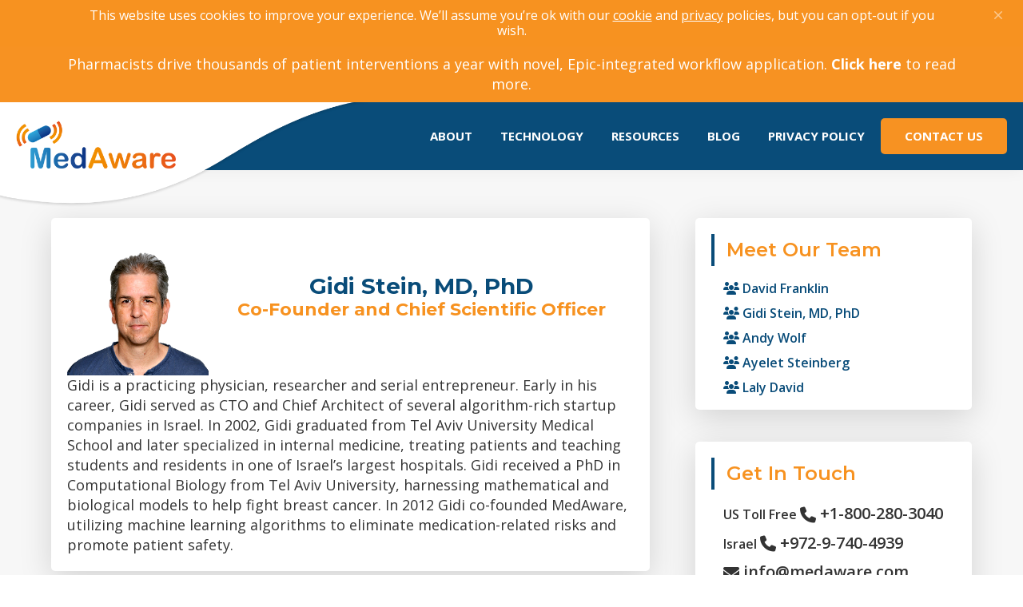

--- FILE ---
content_type: text/html; charset=UTF-8
request_url: https://www.medaware.com/team/gidi-stein-md-phd/
body_size: 11238
content:
<!DOCTYPE html>
<html lang="en-US">
<head >
<meta charset="UTF-8" />
<meta name="viewport" content="width=device-width, initial-scale=1" />
<meta name='robots' content='index, follow, max-image-preview:large, max-snippet:-1, max-video-preview:-1' />
	<style>img:is([sizes="auto" i], [sizes^="auto," i]) { contain-intrinsic-size: 3000px 1500px }</style>
	
	<!-- This site is optimized with the Yoast SEO plugin v26.8 - https://yoast.com/product/yoast-seo-wordpress/ -->
	<title>Gidi Stein, MD, PhD | MedAware</title>
	<link rel="canonical" href="https://www.medaware.com/team/gidi-stein-md-phd/" />
	<meta property="og:locale" content="en_US" />
	<meta property="og:type" content="article" />
	<meta property="og:title" content="Gidi Stein, MD, PhD | MedAware" />
	<meta property="og:description" content="Gidi is a practicing physician, researcher and serial entrepreneur. Early in his career, Gidi served as CTO and Chief Architect of several algorithm-rich startup companies in Israel. In 2002, Gidi graduated from Tel Aviv University Medical School and later specialized in internal medicine, treating patients and teaching students and residents in one of Israel’s largest [&hellip;]" />
	<meta property="og:url" content="https://www.medaware.com/team/gidi-stein-md-phd/" />
	<meta property="og:site_name" content="MedAware" />
	<meta property="article:modified_time" content="2023-06-27T19:26:53+00:00" />
	<meta property="og:image" content="http://www.medaware.com/wp-content/uploads/2021/10/Gidi-Headshot.jpg" />
	<meta property="og:image:width" content="600" />
	<meta property="og:image:height" content="600" />
	<meta property="og:image:type" content="image/jpeg" />
	<meta name="twitter:card" content="summary_large_image" />
	<script type="application/ld+json" class="yoast-schema-graph">{"@context":"https://schema.org","@graph":[{"@type":"WebPage","@id":"https://www.medaware.com/team/gidi-stein-md-phd/","url":"https://www.medaware.com/team/gidi-stein-md-phd/","name":"Gidi Stein, MD, PhD | MedAware","isPartOf":{"@id":"https://www.medaware.com/#website"},"primaryImageOfPage":{"@id":"https://www.medaware.com/team/gidi-stein-md-phd/#primaryimage"},"image":{"@id":"https://www.medaware.com/team/gidi-stein-md-phd/#primaryimage"},"thumbnailUrl":"https://www.medaware.com/wp-content/uploads/2021/10/Gidi-Headshot.jpg","datePublished":"2021-10-13T16:42:50+00:00","dateModified":"2023-06-27T19:26:53+00:00","breadcrumb":{"@id":"https://www.medaware.com/team/gidi-stein-md-phd/#breadcrumb"},"inLanguage":"en-US","potentialAction":[{"@type":"ReadAction","target":["https://www.medaware.com/team/gidi-stein-md-phd/"]}]},{"@type":"ImageObject","inLanguage":"en-US","@id":"https://www.medaware.com/team/gidi-stein-md-phd/#primaryimage","url":"https://www.medaware.com/wp-content/uploads/2021/10/Gidi-Headshot.jpg","contentUrl":"https://www.medaware.com/wp-content/uploads/2021/10/Gidi-Headshot.jpg","width":600,"height":600,"caption":"Gidi Stein"},{"@type":"BreadcrumbList","@id":"https://www.medaware.com/team/gidi-stein-md-phd/#breadcrumb","itemListElement":[{"@type":"ListItem","position":1,"name":"Home","item":"https://www.medaware.com/"},{"@type":"ListItem","position":2,"name":"Team Members","item":"https://www.medaware.com/team/"},{"@type":"ListItem","position":3,"name":"Gidi Stein, MD, PhD"}]},{"@type":"WebSite","@id":"https://www.medaware.com/#website","url":"https://www.medaware.com/","name":"MedAware","description":"","publisher":{"@id":"https://www.medaware.com/#organization"},"potentialAction":[{"@type":"SearchAction","target":{"@type":"EntryPoint","urlTemplate":"https://www.medaware.com/?s={search_term_string}"},"query-input":{"@type":"PropertyValueSpecification","valueRequired":true,"valueName":"search_term_string"}}],"inLanguage":"en-US"},{"@type":"Organization","@id":"https://www.medaware.com/#organization","name":"MedAware","url":"https://www.medaware.com/","logo":{"@type":"ImageObject","inLanguage":"en-US","@id":"https://www.medaware.com/#/schema/logo/image/","url":"https://www.medaware.com/wp-content/uploads/2021/10/site-logo.png","contentUrl":"https://www.medaware.com/wp-content/uploads/2021/10/site-logo.png","width":700,"height":210,"caption":"MedAware"},"image":{"@id":"https://www.medaware.com/#/schema/logo/image/"}}]}</script>
	<!-- / Yoast SEO plugin. -->


<link rel='dns-prefetch' href='//fonts.googleapis.com' />
<link href='https://fonts.gstatic.com' crossorigin rel='preconnect' />
<link rel="alternate" type="application/rss+xml" title="MedAware &raquo; Feed" href="https://www.medaware.com/feed/" />
<link rel="alternate" type="application/rss+xml" title="MedAware &raquo; Comments Feed" href="https://www.medaware.com/comments/feed/" />
<script>
window._wpemojiSettings = {"baseUrl":"https:\/\/s.w.org\/images\/core\/emoji\/16.0.1\/72x72\/","ext":".png","svgUrl":"https:\/\/s.w.org\/images\/core\/emoji\/16.0.1\/svg\/","svgExt":".svg","source":{"concatemoji":"https:\/\/www.medaware.com\/wp-includes\/js\/wp-emoji-release.min.js?ver=6.8.3"}};
/*! This file is auto-generated */
!function(s,n){var o,i,e;function c(e){try{var t={supportTests:e,timestamp:(new Date).valueOf()};sessionStorage.setItem(o,JSON.stringify(t))}catch(e){}}function p(e,t,n){e.clearRect(0,0,e.canvas.width,e.canvas.height),e.fillText(t,0,0);var t=new Uint32Array(e.getImageData(0,0,e.canvas.width,e.canvas.height).data),a=(e.clearRect(0,0,e.canvas.width,e.canvas.height),e.fillText(n,0,0),new Uint32Array(e.getImageData(0,0,e.canvas.width,e.canvas.height).data));return t.every(function(e,t){return e===a[t]})}function u(e,t){e.clearRect(0,0,e.canvas.width,e.canvas.height),e.fillText(t,0,0);for(var n=e.getImageData(16,16,1,1),a=0;a<n.data.length;a++)if(0!==n.data[a])return!1;return!0}function f(e,t,n,a){switch(t){case"flag":return n(e,"\ud83c\udff3\ufe0f\u200d\u26a7\ufe0f","\ud83c\udff3\ufe0f\u200b\u26a7\ufe0f")?!1:!n(e,"\ud83c\udde8\ud83c\uddf6","\ud83c\udde8\u200b\ud83c\uddf6")&&!n(e,"\ud83c\udff4\udb40\udc67\udb40\udc62\udb40\udc65\udb40\udc6e\udb40\udc67\udb40\udc7f","\ud83c\udff4\u200b\udb40\udc67\u200b\udb40\udc62\u200b\udb40\udc65\u200b\udb40\udc6e\u200b\udb40\udc67\u200b\udb40\udc7f");case"emoji":return!a(e,"\ud83e\udedf")}return!1}function g(e,t,n,a){var r="undefined"!=typeof WorkerGlobalScope&&self instanceof WorkerGlobalScope?new OffscreenCanvas(300,150):s.createElement("canvas"),o=r.getContext("2d",{willReadFrequently:!0}),i=(o.textBaseline="top",o.font="600 32px Arial",{});return e.forEach(function(e){i[e]=t(o,e,n,a)}),i}function t(e){var t=s.createElement("script");t.src=e,t.defer=!0,s.head.appendChild(t)}"undefined"!=typeof Promise&&(o="wpEmojiSettingsSupports",i=["flag","emoji"],n.supports={everything:!0,everythingExceptFlag:!0},e=new Promise(function(e){s.addEventListener("DOMContentLoaded",e,{once:!0})}),new Promise(function(t){var n=function(){try{var e=JSON.parse(sessionStorage.getItem(o));if("object"==typeof e&&"number"==typeof e.timestamp&&(new Date).valueOf()<e.timestamp+604800&&"object"==typeof e.supportTests)return e.supportTests}catch(e){}return null}();if(!n){if("undefined"!=typeof Worker&&"undefined"!=typeof OffscreenCanvas&&"undefined"!=typeof URL&&URL.createObjectURL&&"undefined"!=typeof Blob)try{var e="postMessage("+g.toString()+"("+[JSON.stringify(i),f.toString(),p.toString(),u.toString()].join(",")+"));",a=new Blob([e],{type:"text/javascript"}),r=new Worker(URL.createObjectURL(a),{name:"wpTestEmojiSupports"});return void(r.onmessage=function(e){c(n=e.data),r.terminate(),t(n)})}catch(e){}c(n=g(i,f,p,u))}t(n)}).then(function(e){for(var t in e)n.supports[t]=e[t],n.supports.everything=n.supports.everything&&n.supports[t],"flag"!==t&&(n.supports.everythingExceptFlag=n.supports.everythingExceptFlag&&n.supports[t]);n.supports.everythingExceptFlag=n.supports.everythingExceptFlag&&!n.supports.flag,n.DOMReady=!1,n.readyCallback=function(){n.DOMReady=!0}}).then(function(){return e}).then(function(){var e;n.supports.everything||(n.readyCallback(),(e=n.source||{}).concatemoji?t(e.concatemoji):e.wpemoji&&e.twemoji&&(t(e.twemoji),t(e.wpemoji)))}))}((window,document),window._wpemojiSettings);
</script>
<link rel='stylesheet' id='genesis-sample-css' href='https://www.medaware.com/wp-content/themes/genesis-sample/style.css?ver=3.4.1' media='all' />
<style id='genesis-sample-inline-css'>


		a,
		.entry-title a:focus,
		.entry-title a:hover,
		.genesis-nav-menu a:focus,
		.genesis-nav-menu a:hover,
		.genesis-nav-menu .current-menu-item > a,
		.genesis-nav-menu .sub-menu .current-menu-item > a:focus,
		.genesis-nav-menu .sub-menu .current-menu-item > a:hover,
		.menu-toggle:focus,
		.menu-toggle:hover,
		.sub-menu-toggle:focus,
		.sub-menu-toggle:hover {
			color: #f79220;
		}

		

		button:focus,
		button:hover,
		input[type="button"]:focus,
		input[type="button"]:hover,
		input[type="reset"]:focus,
		input[type="reset"]:hover,
		input[type="submit"]:focus,
		input[type="submit"]:hover,
		input[type="reset"]:focus,
		input[type="reset"]:hover,
		input[type="submit"]:focus,
		input[type="submit"]:hover,
		.site-container div.wpforms-container-full .wpforms-form input[type="submit"]:focus,
		.site-container div.wpforms-container-full .wpforms-form input[type="submit"]:hover,
		.site-container div.wpforms-container-full .wpforms-form button[type="submit"]:focus,
		.site-container div.wpforms-container-full .wpforms-form button[type="submit"]:hover,
		.button:focus,
		.button:hover {
			background-color: #dc7808;
			color: #333333;
		}

		@media only screen and (min-width: 960px) {
			.genesis-nav-menu > .menu-highlight > a:hover,
			.genesis-nav-menu > .menu-highlight > a:focus,
			.genesis-nav-menu > .menu-highlight.current-menu-item > a {
				background-color: #dc7808;
				color: #333333;
			}
		}
		
		.wp-custom-logo .site-container .custom-logo-link {
			aspect-ratio: 200/60;
		}
		
		.wp-custom-logo .site-container .title-area {
			max-width: 200px;
		}
		
</style>
<style id='wp-emoji-styles-inline-css'>

	img.wp-smiley, img.emoji {
		display: inline !important;
		border: none !important;
		box-shadow: none !important;
		height: 1em !important;
		width: 1em !important;
		margin: 0 0.07em !important;
		vertical-align: -0.1em !important;
		background: none !important;
		padding: 0 !important;
	}
</style>
<style id='classic-theme-styles-inline-css'>
/*! This file is auto-generated */
.wp-block-button__link{color:#fff;background-color:#32373c;border-radius:9999px;box-shadow:none;text-decoration:none;padding:calc(.667em + 2px) calc(1.333em + 2px);font-size:1.125em}.wp-block-file__button{background:#32373c;color:#fff;text-decoration:none}
</style>
<link rel='stylesheet' id='wp-components-css' href='https://www.medaware.com/wp-includes/css/dist/components/style.min.css?ver=6.8.3' media='all' />
<link rel='stylesheet' id='wp-preferences-css' href='https://www.medaware.com/wp-includes/css/dist/preferences/style.min.css?ver=6.8.3' media='all' />
<link rel='stylesheet' id='wp-block-editor-css' href='https://www.medaware.com/wp-includes/css/dist/block-editor/style.min.css?ver=6.8.3' media='all' />
<link rel='stylesheet' id='popup-maker-block-library-style-css' href='https://www.medaware.com/wp-content/plugins/popup-maker/dist/packages/block-library-style.css?ver=dbea705cfafe089d65f1' media='all' />
<style id='global-styles-inline-css'>
:root{--wp--preset--aspect-ratio--square: 1;--wp--preset--aspect-ratio--4-3: 4/3;--wp--preset--aspect-ratio--3-4: 3/4;--wp--preset--aspect-ratio--3-2: 3/2;--wp--preset--aspect-ratio--2-3: 2/3;--wp--preset--aspect-ratio--16-9: 16/9;--wp--preset--aspect-ratio--9-16: 9/16;--wp--preset--color--black: #000000;--wp--preset--color--cyan-bluish-gray: #abb8c3;--wp--preset--color--white: #ffffff;--wp--preset--color--pale-pink: #f78da7;--wp--preset--color--vivid-red: #cf2e2e;--wp--preset--color--luminous-vivid-orange: #ff6900;--wp--preset--color--luminous-vivid-amber: #fcb900;--wp--preset--color--light-green-cyan: #7bdcb5;--wp--preset--color--vivid-green-cyan: #00d084;--wp--preset--color--pale-cyan-blue: #8ed1fc;--wp--preset--color--vivid-cyan-blue: #0693e3;--wp--preset--color--vivid-purple: #9b51e0;--wp--preset--color--theme-primary: #f79220;--wp--preset--color--theme-secondary: #dc7808;--wp--preset--gradient--vivid-cyan-blue-to-vivid-purple: linear-gradient(135deg,rgba(6,147,227,1) 0%,rgb(155,81,224) 100%);--wp--preset--gradient--light-green-cyan-to-vivid-green-cyan: linear-gradient(135deg,rgb(122,220,180) 0%,rgb(0,208,130) 100%);--wp--preset--gradient--luminous-vivid-amber-to-luminous-vivid-orange: linear-gradient(135deg,rgba(252,185,0,1) 0%,rgba(255,105,0,1) 100%);--wp--preset--gradient--luminous-vivid-orange-to-vivid-red: linear-gradient(135deg,rgba(255,105,0,1) 0%,rgb(207,46,46) 100%);--wp--preset--gradient--very-light-gray-to-cyan-bluish-gray: linear-gradient(135deg,rgb(238,238,238) 0%,rgb(169,184,195) 100%);--wp--preset--gradient--cool-to-warm-spectrum: linear-gradient(135deg,rgb(74,234,220) 0%,rgb(151,120,209) 20%,rgb(207,42,186) 40%,rgb(238,44,130) 60%,rgb(251,105,98) 80%,rgb(254,248,76) 100%);--wp--preset--gradient--blush-light-purple: linear-gradient(135deg,rgb(255,206,236) 0%,rgb(152,150,240) 100%);--wp--preset--gradient--blush-bordeaux: linear-gradient(135deg,rgb(254,205,165) 0%,rgb(254,45,45) 50%,rgb(107,0,62) 100%);--wp--preset--gradient--luminous-dusk: linear-gradient(135deg,rgb(255,203,112) 0%,rgb(199,81,192) 50%,rgb(65,88,208) 100%);--wp--preset--gradient--pale-ocean: linear-gradient(135deg,rgb(255,245,203) 0%,rgb(182,227,212) 50%,rgb(51,167,181) 100%);--wp--preset--gradient--electric-grass: linear-gradient(135deg,rgb(202,248,128) 0%,rgb(113,206,126) 100%);--wp--preset--gradient--midnight: linear-gradient(135deg,rgb(2,3,129) 0%,rgb(40,116,252) 100%);--wp--preset--font-size--small: 12px;--wp--preset--font-size--medium: 20px;--wp--preset--font-size--large: 20px;--wp--preset--font-size--x-large: 42px;--wp--preset--font-size--normal: 18px;--wp--preset--font-size--larger: 24px;--wp--preset--spacing--20: 0.44rem;--wp--preset--spacing--30: 0.67rem;--wp--preset--spacing--40: 1rem;--wp--preset--spacing--50: 1.5rem;--wp--preset--spacing--60: 2.25rem;--wp--preset--spacing--70: 3.38rem;--wp--preset--spacing--80: 5.06rem;--wp--preset--shadow--natural: 6px 6px 9px rgba(0, 0, 0, 0.2);--wp--preset--shadow--deep: 12px 12px 50px rgba(0, 0, 0, 0.4);--wp--preset--shadow--sharp: 6px 6px 0px rgba(0, 0, 0, 0.2);--wp--preset--shadow--outlined: 6px 6px 0px -3px rgba(255, 255, 255, 1), 6px 6px rgba(0, 0, 0, 1);--wp--preset--shadow--crisp: 6px 6px 0px rgba(0, 0, 0, 1);}:where(.is-layout-flex){gap: 0.5em;}:where(.is-layout-grid){gap: 0.5em;}body .is-layout-flex{display: flex;}.is-layout-flex{flex-wrap: wrap;align-items: center;}.is-layout-flex > :is(*, div){margin: 0;}body .is-layout-grid{display: grid;}.is-layout-grid > :is(*, div){margin: 0;}:where(.wp-block-columns.is-layout-flex){gap: 2em;}:where(.wp-block-columns.is-layout-grid){gap: 2em;}:where(.wp-block-post-template.is-layout-flex){gap: 1.25em;}:where(.wp-block-post-template.is-layout-grid){gap: 1.25em;}.has-black-color{color: var(--wp--preset--color--black) !important;}.has-cyan-bluish-gray-color{color: var(--wp--preset--color--cyan-bluish-gray) !important;}.has-white-color{color: var(--wp--preset--color--white) !important;}.has-pale-pink-color{color: var(--wp--preset--color--pale-pink) !important;}.has-vivid-red-color{color: var(--wp--preset--color--vivid-red) !important;}.has-luminous-vivid-orange-color{color: var(--wp--preset--color--luminous-vivid-orange) !important;}.has-luminous-vivid-amber-color{color: var(--wp--preset--color--luminous-vivid-amber) !important;}.has-light-green-cyan-color{color: var(--wp--preset--color--light-green-cyan) !important;}.has-vivid-green-cyan-color{color: var(--wp--preset--color--vivid-green-cyan) !important;}.has-pale-cyan-blue-color{color: var(--wp--preset--color--pale-cyan-blue) !important;}.has-vivid-cyan-blue-color{color: var(--wp--preset--color--vivid-cyan-blue) !important;}.has-vivid-purple-color{color: var(--wp--preset--color--vivid-purple) !important;}.has-black-background-color{background-color: var(--wp--preset--color--black) !important;}.has-cyan-bluish-gray-background-color{background-color: var(--wp--preset--color--cyan-bluish-gray) !important;}.has-white-background-color{background-color: var(--wp--preset--color--white) !important;}.has-pale-pink-background-color{background-color: var(--wp--preset--color--pale-pink) !important;}.has-vivid-red-background-color{background-color: var(--wp--preset--color--vivid-red) !important;}.has-luminous-vivid-orange-background-color{background-color: var(--wp--preset--color--luminous-vivid-orange) !important;}.has-luminous-vivid-amber-background-color{background-color: var(--wp--preset--color--luminous-vivid-amber) !important;}.has-light-green-cyan-background-color{background-color: var(--wp--preset--color--light-green-cyan) !important;}.has-vivid-green-cyan-background-color{background-color: var(--wp--preset--color--vivid-green-cyan) !important;}.has-pale-cyan-blue-background-color{background-color: var(--wp--preset--color--pale-cyan-blue) !important;}.has-vivid-cyan-blue-background-color{background-color: var(--wp--preset--color--vivid-cyan-blue) !important;}.has-vivid-purple-background-color{background-color: var(--wp--preset--color--vivid-purple) !important;}.has-black-border-color{border-color: var(--wp--preset--color--black) !important;}.has-cyan-bluish-gray-border-color{border-color: var(--wp--preset--color--cyan-bluish-gray) !important;}.has-white-border-color{border-color: var(--wp--preset--color--white) !important;}.has-pale-pink-border-color{border-color: var(--wp--preset--color--pale-pink) !important;}.has-vivid-red-border-color{border-color: var(--wp--preset--color--vivid-red) !important;}.has-luminous-vivid-orange-border-color{border-color: var(--wp--preset--color--luminous-vivid-orange) !important;}.has-luminous-vivid-amber-border-color{border-color: var(--wp--preset--color--luminous-vivid-amber) !important;}.has-light-green-cyan-border-color{border-color: var(--wp--preset--color--light-green-cyan) !important;}.has-vivid-green-cyan-border-color{border-color: var(--wp--preset--color--vivid-green-cyan) !important;}.has-pale-cyan-blue-border-color{border-color: var(--wp--preset--color--pale-cyan-blue) !important;}.has-vivid-cyan-blue-border-color{border-color: var(--wp--preset--color--vivid-cyan-blue) !important;}.has-vivid-purple-border-color{border-color: var(--wp--preset--color--vivid-purple) !important;}.has-vivid-cyan-blue-to-vivid-purple-gradient-background{background: var(--wp--preset--gradient--vivid-cyan-blue-to-vivid-purple) !important;}.has-light-green-cyan-to-vivid-green-cyan-gradient-background{background: var(--wp--preset--gradient--light-green-cyan-to-vivid-green-cyan) !important;}.has-luminous-vivid-amber-to-luminous-vivid-orange-gradient-background{background: var(--wp--preset--gradient--luminous-vivid-amber-to-luminous-vivid-orange) !important;}.has-luminous-vivid-orange-to-vivid-red-gradient-background{background: var(--wp--preset--gradient--luminous-vivid-orange-to-vivid-red) !important;}.has-very-light-gray-to-cyan-bluish-gray-gradient-background{background: var(--wp--preset--gradient--very-light-gray-to-cyan-bluish-gray) !important;}.has-cool-to-warm-spectrum-gradient-background{background: var(--wp--preset--gradient--cool-to-warm-spectrum) !important;}.has-blush-light-purple-gradient-background{background: var(--wp--preset--gradient--blush-light-purple) !important;}.has-blush-bordeaux-gradient-background{background: var(--wp--preset--gradient--blush-bordeaux) !important;}.has-luminous-dusk-gradient-background{background: var(--wp--preset--gradient--luminous-dusk) !important;}.has-pale-ocean-gradient-background{background: var(--wp--preset--gradient--pale-ocean) !important;}.has-electric-grass-gradient-background{background: var(--wp--preset--gradient--electric-grass) !important;}.has-midnight-gradient-background{background: var(--wp--preset--gradient--midnight) !important;}.has-small-font-size{font-size: var(--wp--preset--font-size--small) !important;}.has-medium-font-size{font-size: var(--wp--preset--font-size--medium) !important;}.has-large-font-size{font-size: var(--wp--preset--font-size--large) !important;}.has-x-large-font-size{font-size: var(--wp--preset--font-size--x-large) !important;}
:where(.wp-block-post-template.is-layout-flex){gap: 1.25em;}:where(.wp-block-post-template.is-layout-grid){gap: 1.25em;}
:where(.wp-block-columns.is-layout-flex){gap: 2em;}:where(.wp-block-columns.is-layout-grid){gap: 2em;}
:root :where(.wp-block-pullquote){font-size: 1.5em;line-height: 1.6;}
</style>
<link rel='stylesheet' id='genesis-sample-fonts-css' href='https://fonts.googleapis.com/css2?family=Montserrat:wght@400;500;600;700&#038;family=Open+Sans:wght@400;600;700&#038;display=swap' media='all' />
<link rel='stylesheet' id='genesis-sample-gutenberg-css' href='https://www.medaware.com/wp-content/themes/genesis-sample/lib/gutenberg/front-end.css?ver=3.4.1' media='all' />
<style id='genesis-sample-gutenberg-inline-css'>
.gb-block-post-grid .gb-post-grid-items h2 a:hover {
	color: #f79220;
}

.site-container .wp-block-button .wp-block-button__link {
	background-color: #f79220;
}

.wp-block-button .wp-block-button__link:not(.has-background),
.wp-block-button .wp-block-button__link:not(.has-background):focus,
.wp-block-button .wp-block-button__link:not(.has-background):hover {
	color: #333333;
}

.site-container .wp-block-button.is-style-outline .wp-block-button__link {
	color: #f79220;
}

.site-container .wp-block-button.is-style-outline .wp-block-button__link:focus,
.site-container .wp-block-button.is-style-outline .wp-block-button__link:hover {
	color: #ffb543;
}		.site-container .has-small-font-size {
			font-size: 12px;
		}		.site-container .has-normal-font-size {
			font-size: 18px;
		}		.site-container .has-large-font-size {
			font-size: 20px;
		}		.site-container .has-larger-font-size {
			font-size: 24px;
		}		.site-container .has-theme-primary-color,
		.site-container .wp-block-button .wp-block-button__link.has-theme-primary-color,
		.site-container .wp-block-button.is-style-outline .wp-block-button__link.has-theme-primary-color {
			color: #f79220;
		}

		.site-container .has-theme-primary-background-color,
		.site-container .wp-block-button .wp-block-button__link.has-theme-primary-background-color,
		.site-container .wp-block-pullquote.is-style-solid-color.has-theme-primary-background-color {
			background-color: #f79220;
		}		.site-container .has-theme-secondary-color,
		.site-container .wp-block-button .wp-block-button__link.has-theme-secondary-color,
		.site-container .wp-block-button.is-style-outline .wp-block-button__link.has-theme-secondary-color {
			color: #dc7808;
		}

		.site-container .has-theme-secondary-background-color,
		.site-container .wp-block-button .wp-block-button__link.has-theme-secondary-background-color,
		.site-container .wp-block-pullquote.is-style-solid-color.has-theme-secondary-background-color {
			background-color: #dc7808;
		}
</style>
<link rel='stylesheet' id='fancybox-css' href='https://www.medaware.com/wp-content/plugins/easy-fancybox/fancybox/1.5.4/jquery.fancybox.min.css?ver=6.8.3' media='screen' />
<script src="https://www.medaware.com/wp-includes/js/jquery/jquery.min.js?ver=3.7.1" id="jquery-core-js"></script>
<script src="https://www.medaware.com/wp-includes/js/jquery/jquery-migrate.min.js?ver=3.4.1" id="jquery-migrate-js"></script>
<script src="https://www.medaware.com/wp-content/themes/genesis-sample/lib/js/sitewide.js?ver=1" id="sitewide-scripts-js"></script>
<link rel="https://api.w.org/" href="https://www.medaware.com/wp-json/" /><link rel="alternate" title="JSON" type="application/json" href="https://www.medaware.com/wp-json/wp/v2/team/201" /><link rel="EditURI" type="application/rsd+xml" title="RSD" href="https://www.medaware.com/xmlrpc.php?rsd" />
<link rel='shortlink' href='https://www.medaware.com/?p=201' />
<link rel="alternate" title="oEmbed (JSON)" type="application/json+oembed" href="https://www.medaware.com/wp-json/oembed/1.0/embed?url=https%3A%2F%2Fwww.medaware.com%2Fteam%2Fgidi-stein-md-phd%2F" />
<link rel="alternate" title="oEmbed (XML)" type="text/xml+oembed" href="https://www.medaware.com/wp-json/oembed/1.0/embed?url=https%3A%2F%2Fwww.medaware.com%2Fteam%2Fgidi-stein-md-phd%2F&#038;format=xml" />

		<script>
		(function(h,o,t,j,a,r){
			h.hj=h.hj||function(){(h.hj.q=h.hj.q||[]).push(arguments)};
			h._hjSettings={hjid:2697367,hjsv:5};
			a=o.getElementsByTagName('head')[0];
			r=o.createElement('script');r.async=1;
			r.src=t+h._hjSettings.hjid+j+h._hjSettings.hjsv;
			a.appendChild(r);
		})(window,document,'//static.hotjar.com/c/hotjar-','.js?sv=');
		</script>
		<link rel="pingback" href="https://www.medaware.com/xmlrpc.php" />
<!-- Global site tag (gtag.js) - Google Analytics -->
<script async src="https://www.googletagmanager.com/gtag/js?id=UA-90591358-4"></script>
<script>
  window.dataLayer = window.dataLayer || [];
  function gtag(){dataLayer.push(arguments);}
  gtag('js', new Date());

  gtag('config', 'UA-90591358-4');
</script><link rel="icon" href="https://www.medaware.com/wp-content/uploads/2021/10/cropped-cropped-favicon-32x32.png" sizes="32x32" />
<link rel="icon" href="https://www.medaware.com/wp-content/uploads/2021/10/cropped-cropped-favicon-192x192.png" sizes="192x192" />
<link rel="apple-touch-icon" href="https://www.medaware.com/wp-content/uploads/2021/10/cropped-cropped-favicon-180x180.png" />
<meta name="msapplication-TileImage" content="https://www.medaware.com/wp-content/uploads/2021/10/cropped-cropped-favicon-270x270.png" />
</head>
<body class="wp-singular team-template-default single single-team postid-201 wp-custom-logo wp-embed-responsive wp-theme-genesis wp-child-theme-genesis-sample header-full-width content-sidebar genesis-breadcrumbs-hidden genesis-footer-widgets-hidden no-js has-no-blocks"><div class="announcement" style="background:#f79220;color:#ffffff;"><div class="wrap"><div id="announcement-close"><i class="far fa-times"></i></div><div class="desktop-message"><p>This website uses cookies to improve your experience. We&#8217;ll assume you&#8217;re ok with our <a href="/cookie-policy" target="_blank" rel="noopener" data-fontsize="15">cookie</a> and <a href="/privacy-policy" target="_blank" rel="noopener">privacy</a> policies, but you can opt-out if you wish.</p>
</div></div></div>	<script>
	//<![CDATA[
	(function(){
		var c = document.body.classList;
		c.remove( 'no-js' );
		c.add( 'js' );
	})();
	//]]>
	</script>
	<div class="site-container"><ul class="genesis-skip-link"><li><a href="#genesis-nav-primary" class="screen-reader-shortcut"> Skip to primary navigation</a></li><li><a href="#genesis-content" class="screen-reader-shortcut"> Skip to main content</a></li><li><a href="#genesis-sidebar-primary" class="screen-reader-shortcut"> Skip to primary sidebar</a></li></ul><div class="before-header"><div class="wrap"><section id="text-9" class="widget widget_text"><div class="widget-wrap">			<div class="textwidget"><p>Pharmacists drive thousands of patient interventions a year with novel, Epic-integrated workflow application. <a href="https://www.prnewswire.com/news-releases/medaware-partners-with-ballad-healths-pharmacy-team-to-bring-personalized-medication-risk-monitoring-to-rural-healthcare-302292638.html?tc=eml_cleartime" target="_blank" rel="noopener">Click here</a> to read more.</p>
</div>
		</div></section>
</div></div><header class="site-header"><div class="wrap"><div class="title-area"><a href="https://www.medaware.com/" class="custom-logo-link" rel="home"><img width="700" height="210" src="https://www.medaware.com/wp-content/uploads/2021/10/site-logo.png" class="custom-logo" alt="MedAware" decoding="async" fetchpriority="high" srcset="https://www.medaware.com/wp-content/uploads/2021/10/site-logo.png 700w, https://www.medaware.com/wp-content/uploads/2021/10/site-logo-300x90.png 300w, https://www.medaware.com/wp-content/uploads/2021/10/site-logo-150x45.png 150w, https://www.medaware.com/wp-content/uploads/2021/10/site-logo-320x96.png 320w" sizes="(max-width: 700px) 100vw, 700px" /></a><p class="site-title">MedAware</p></div><nav class="nav-primary" aria-label="Main" id="genesis-nav-primary"><div class="wrap"><ul id="menu-header-menu" class="menu genesis-nav-menu menu-primary js-superfish"><li id="menu-item-469" class="menu-item menu-item-type-custom menu-item-object-custom menu-item-has-children menu-item-469"><a href="/about/"><span >About</span></a>
<ul class="sub-menu">
	<li id="menu-item-450" class="menu-item menu-item-type-post_type menu-item-object-page menu-item-450"><a href="https://www.medaware.com/about/"><span >Our Story</span></a></li>
	<li id="menu-item-163" class="menu-item menu-item-type-post_type_archive menu-item-object-team menu-item-163"><a href="https://www.medaware.com/team/"><span >Our Team</span></a></li>
	<li id="menu-item-327" class="menu-item menu-item-type-post_type_archive menu-item-object-careers menu-item-327"><a href="https://www.medaware.com/careers/"><span >Careers</span></a></li>
	<li id="menu-item-276" class="menu-item menu-item-type-post_type_archive menu-item-object-news menu-item-276"><a href="https://www.medaware.com/news/"><span >News</span></a></li>
</ul>
</li>
<li id="menu-item-428" class="menu-item menu-item-type-post_type menu-item-object-page menu-item-428"><a href="https://www.medaware.com/technology/"><span >Technology</span></a></li>
<li id="menu-item-839" class="menu-item menu-item-type-custom menu-item-object-custom menu-item-has-children menu-item-839"><a><span >Resources</span></a>
<ul class="sub-menu">
	<li id="menu-item-837" class="menu-item menu-item-type-post_type_archive menu-item-object-medical_research menu-item-837"><a href="https://www.medaware.com/medical-research/"><span >Medical Research Publications</span></a></li>
	<li id="menu-item-838" class="menu-item menu-item-type-post_type_archive menu-item-object-patient_cases menu-item-838"><a href="https://www.medaware.com/patient-cases/"><span >Patient Cases</span></a></li>
	<li id="menu-item-350" class="menu-item menu-item-type-post_type_archive menu-item-object-resources menu-item-350"><a href="https://www.medaware.com/resources/"><span >Webinars &#038; eBooks</span></a></li>
</ul>
</li>
<li id="menu-item-100" class="menu-item menu-item-type-post_type menu-item-object-page current_page_parent menu-item-100"><a href="https://www.medaware.com/blog/"><span >Blog</span></a></li>
<li id="menu-item-886" class="menu-item menu-item-type-post_type menu-item-object-page menu-item-886"><a href="https://www.medaware.com/privacy-policy/"><span >Privacy Policy</span></a></li>
<li id="menu-item-114" class="button menu-item menu-item-type-post_type menu-item-object-page menu-item-114"><a href="https://www.medaware.com/contact-us/"><span >Contact Us</span></a></li>
</ul></div></nav></div></header><div class="site-inner"><div class="content-sidebar-wrap"><main class="content" id="genesis-content"><article class="post-201 team type-team status-publish has-post-thumbnail team_categories-board-member team_categories-co-founder team_categories-founders-and-board-members team_categories-leadership entry" aria-label="Gidi Stein, MD, PhD"><header class="entry-header"></header><div class="entry-content"><div class="team-member"><div class="flexbox"><div class="flexcol"><div class="image-wrap"><img src="https://www.medaware.com/wp-content/uploads/2021/10/Gidi-Headshot.jpg" width="600" height="600" alt="Gidi Stein, MD, PhD | MedAware"/></div></div><div class="flexcol"><div class="title-wrap"><h3 class="team-member-name">Gidi Stein, MD, PhD</h2><h5 class="team-member-position">Co-Founder and Chief Scientific Officer</h5></div></div></div><div class="content-wrap"><div class="team-member-content">Gidi is a practicing physician, researcher and serial entrepreneur. Early in his career, Gidi served as CTO and Chief Architect of several algorithm-rich startup companies in Israel. In 2002, Gidi graduated from Tel Aviv University Medical School and later specialized in internal medicine, treating patients and teaching students and residents in one of Israel’s largest hospitals. Gidi received a PhD in Computational Biology from Tel Aviv University, harnessing mathematical and biological models to help fight breast cancer. In 2012 Gidi co-founded MedAware, utilizing machine learning algorithms to eliminate medication-related risks and promote patient safety.</div></div></div></div><footer class="entry-footer"></footer></article></main><aside class="sidebar sidebar-primary widget-area" role="complementary" aria-label="Primary Sidebar" id="genesis-sidebar-primary"><h2 class="genesis-sidebar-title screen-reader-text">Primary Sidebar</h2><section class="widget team-members"><h3 class="widget-title">Meet Our Team</h3><div class="widget-wrap"><ul class="post-list"><li><a href="https://www.medaware.com/team/david-franklin/"><i class="fas fa-users"></i> David Franklin</a></li><li><a href="https://www.medaware.com/team/gidi-stein-md-phd/"><i class="fas fa-users"></i> Gidi Stein, MD, PhD</a></li><li><a href="https://www.medaware.com/team/andy-wolf/"><i class="fas fa-users"></i> Andy Wolf</a></li><li><a href="https://www.medaware.com/team/ayelet-steinberg/"><i class="fas fa-users"></i> Ayelet Steinberg</a></li><li><a href="https://www.medaware.com/team/laly-david/"><i class="fas fa-users"></i> Laly David</a></li></ul></div></section><section id="text-8" class="widget widget_text"><div class="widget-wrap"><h3 class="widgettitle widget-title">Get In Touch</h3>
			<div class="textwidget"><ul>
<li>US Toll Free <span class="jsmt-shortcode"><a href="tel:+1-800-280-3040" target="_blank"><i class="fas fa-phone"></i>+1-800-280-3040</a></span></li>
<li>Israel <span class="jsmt-shortcode"><a href="tel:+972-9-740-4939" target="_blank"><i class="fas fa-phone"></i>+972-9-740-4939</a></span></li>
<li><span class="jsmt-shortcode"><a href="/cdn-cgi/l/email-protection#7f161119103f121a1b1e081e0d1a511c1012" target="_blank"><i class="fas fa-envelope"></i><span class="__cf_email__" data-cfemail="93fafdf5fcd3fef6f7f2e4f2e1f6bdf0fcfe">[email&#160;protected]</span></a></span></li>
</ul>
</div>
		</div></section>
</aside></div></div><footer class="site-footer"><div class="wrap"><div class="genesis-footer"><section id="text-5" class="widget widget_text"><div class="widget-wrap">			<div class="textwidget"><ul>
<li>US TOLL FREE <span class="jsmt-shortcode"><a href="tel:+1-800-280-3040" target="_blank"><i class="fas fa-phone"></i>+1-800-280-3040</a></span></li>
<li>ISRAEL <span class="jsmt-shortcode"><a href="tel:+972-9-740-4939" target="_blank"><i class="fas fa-phone"></i>+972-9-740-4939</a></span></li>
<li><span class="jsmt-shortcode"><a href="/cdn-cgi/l/email-protection#a3cacdc5cce3cec6c7c2d4c2d1c68dc0ccce" target="_blank"><i class="fas fa-envelope"></i><span class="__cf_email__" data-cfemail="85ecebe3eac5e8e0e1e4f2e4f7e0abe6eae8">[email&#160;protected]</span></a></span></li>
<li><span class="jsmt-shortcode"><ul class="social-links"><li><a href="https://twitter.com/MedAwareRx" target="_blank" rel="noopener noreferrer"><i class="fab fa-twitter"></i></a></li><li><a href="https://www.linkedin.com/company/medaware" target="_blank" rel="noopener noreferrer"><i class="fab fa-linkedin-in"></i></a></li></ul></span></li>
</ul>
</div>
		</div></section>
</div><p>Copyright &#xA9;&nbsp;2026 · MedAware </p></div></footer></div><script data-cfasync="false" src="/cdn-cgi/scripts/5c5dd728/cloudflare-static/email-decode.min.js"></script><script type="speculationrules">
{"prefetch":[{"source":"document","where":{"and":[{"href_matches":"\/*"},{"not":{"href_matches":["\/wp-*.php","\/wp-admin\/*","\/wp-content\/uploads\/*","\/wp-content\/*","\/wp-content\/plugins\/*","\/wp-content\/themes\/genesis-sample\/*","\/wp-content\/themes\/genesis\/*","\/*\\?(.+)"]}},{"not":{"selector_matches":"a[rel~=\"nofollow\"]"}},{"not":{"selector_matches":".no-prefetch, .no-prefetch a"}}]},"eagerness":"conservative"}]}
</script>
<script type="text/javascript"> _linkedin_partner_id = "3974697"; window._linkedin_data_partner_ids = window._linkedin_data_partner_ids || []; window._linkedin_data_partner_ids.push(_linkedin_partner_id); </script><script type="text/javascript"> (function(l) { if (!l){window.lintrk = function(a,b){window.lintrk.q.push([a,b])}; window.lintrk.q=[]} var s = document.getElementsByTagName("script")[0]; var b = document.createElement("script"); b.type = "text/javascript";b.async = true; b.src = "https://snap.licdn.com/li.lms-analytics/insight.min.js"; s.parentNode.insertBefore(b, s);})(window.lintrk); </script> <noscript> <img height="1" width="1" style="display:none;" alt="" src="https://px.ads.linkedin.com/collect/?pid=3974697&fmt=gif" /> </noscript><!-- Start of Async HubSpot Analytics Code -->
<script type="text/javascript">
(function(d,s,i,r) {
if (d.getElementById(i)){return;}
var n=d.createElement(s),e=d.getElementsByTagName(s)[0];
n.id=i;n.src='//js.hs-analytics.net/analytics/'+(Math.ceil(new Date()/r)*r)+'/8061372.js';
e.parentNode.insertBefore(n, e);
})(document,"script","hs-analytics",300000);
</script>
<!-- End of Async HubSpot Analytics Code -->
<link rel='stylesheet' id='custom-style-css' href='https://www.medaware.com/wp-content/themes/genesis-sample/lib/jsmt-style.css?ver=6.8.3' media='all' />
<link rel='stylesheet' id='slick-css-css' href='//cdn.jsdelivr.net/jquery.slick/1.4.1/slick.css?ver=1.4.1' media='all' />
<link rel='stylesheet' id='slick-theme-css-css' href='//cdn.jsdelivr.net/jquery.slick/1.4.1/slick-theme.css?ver=1.4.1' media='all' />
<script src="https://www.medaware.com/wp-includes/js/hoverIntent.min.js?ver=1.10.2" id="hoverIntent-js"></script>
<script src="https://www.medaware.com/wp-content/themes/genesis/lib/js/menu/superfish.min.js?ver=1.7.10" id="superfish-js"></script>
<script src="https://www.medaware.com/wp-content/themes/genesis/lib/js/menu/superfish.args.min.js?ver=3.6.1" id="superfish-args-js"></script>
<script src="https://www.medaware.com/wp-content/themes/genesis/lib/js/skip-links.min.js?ver=3.6.1" id="skip-links-js"></script>
<script src="https://www.medaware.com/wp-content/plugins/easy-fancybox/vendor/purify.min.js?ver=6.8.3" id="fancybox-purify-js"></script>
<script id="jquery-fancybox-js-extra">
var efb_i18n = {"close":"Close","next":"Next","prev":"Previous","startSlideshow":"Start slideshow","toggleSize":"Toggle size"};
</script>
<script src="https://www.medaware.com/wp-content/plugins/easy-fancybox/fancybox/1.5.4/jquery.fancybox.min.js?ver=6.8.3" id="jquery-fancybox-js"></script>
<script id="jquery-fancybox-js-after">
var fb_timeout, fb_opts={'autoScale':true,'showCloseButton':true,'margin':20,'pixelRatio':'false','centerOnScroll':false,'enableEscapeButton':true,'overlayShow':true,'hideOnOverlayClick':true,'minVpHeight':320,'disableCoreLightbox':'true','enableBlockControls':'true','fancybox_openBlockControls':'true' };
if(typeof easy_fancybox_handler==='undefined'){
var easy_fancybox_handler=function(){
jQuery([".nolightbox","a.wp-block-file__button","a.pin-it-button","a[href*='pinterest.com\/pin\/create']","a[href*='facebook.com\/share']","a[href*='twitter.com\/share']"].join(',')).addClass('nofancybox');
jQuery('a.fancybox-close').on('click',function(e){e.preventDefault();jQuery.fancybox.close()});
/* IMG */
						var unlinkedImageBlocks=jQuery(".wp-block-image > img:not(.nofancybox,figure.nofancybox>img)");
						unlinkedImageBlocks.wrap(function() {
							var href = jQuery( this ).attr( "src" );
							return "<a href='" + href + "'></a>";
						});
var fb_IMG_select=jQuery('a[href*=".jpg" i]:not(.nofancybox,li.nofancybox>a,figure.nofancybox>a),area[href*=".jpg" i]:not(.nofancybox),a[href*=".jpeg" i]:not(.nofancybox,li.nofancybox>a,figure.nofancybox>a),area[href*=".jpeg" i]:not(.nofancybox),a[href*=".png" i]:not(.nofancybox,li.nofancybox>a,figure.nofancybox>a),area[href*=".png" i]:not(.nofancybox),a[href*=".webp" i]:not(.nofancybox,li.nofancybox>a,figure.nofancybox>a),area[href*=".webp" i]:not(.nofancybox)');
fb_IMG_select.addClass('fancybox image');
var fb_IMG_sections=jQuery('.gallery,.wp-block-gallery,.tiled-gallery,.wp-block-jetpack-tiled-gallery,.ngg-galleryoverview,.ngg-imagebrowser,.nextgen_pro_blog_gallery,.nextgen_pro_film,.nextgen_pro_horizontal_filmstrip,.ngg-pro-masonry-wrapper,.ngg-pro-mosaic-container,.nextgen_pro_sidescroll,.nextgen_pro_slideshow,.nextgen_pro_thumbnail_grid,.tiled-gallery');
fb_IMG_sections.each(function(){jQuery(this).find(fb_IMG_select).attr('rel','gallery-'+fb_IMG_sections.index(this));});
jQuery('a.fancybox,area.fancybox,.fancybox>a').each(function(){jQuery(this).fancybox(jQuery.extend(true,{},fb_opts,{'transition':'elastic','transitionIn':'elastic','easingIn':'easeOutBack','transitionOut':'elastic','easingOut':'easeInBack','opacity':false,'hideOnContentClick':false,'titleShow':true,'titlePosition':'over','titleFromAlt':false,'showNavArrows':true,'enableKeyboardNav':true,'cyclic':false,'mouseWheel':'false'}))});
/* YouTube */
jQuery('a[href*="youtu.be/" i],area[href*="youtu.be/" i],a[href*="youtube.com/" i],area[href*="youtube.com/" i]' ).filter(function(){return this.href.match(/\/(?:youtu\.be|watch\?|embed\/)/);}).not('.nofancybox,li.nofancybox>a').addClass('fancybox-youtube');
jQuery('a.fancybox-youtube,area.fancybox-youtube,.fancybox-youtube>a').each(function(){jQuery(this).fancybox(jQuery.extend(true,{},fb_opts,{'type':'iframe','width':1280,'height':720,'keepRatio':1,'aspectRatio':1,'titleShow':false,'titlePosition':'float','titleFromAlt':true,'onStart':function(a,i,o){var splitOn=a[i].href.indexOf("?");var urlParms=(splitOn>-1)?a[i].href.substring(splitOn):"";o.allowfullscreen=(urlParms.indexOf("fs=0")>-1)?false:true;o.href=a[i].href.replace(/https?:\/\/(?:www\.)?youtu(?:\.be\/([^\?]+)\??|be\.com\/watch\?(.*(?=v=))v=([^&]+))(.*)/gi,"https://www.youtube.com/embed/$1$3?$2$4&autoplay=1");}}))});
/* Vimeo */
jQuery('a[href*="vimeo.com/" i],area[href*="vimeo.com/" i]' ).filter(function(){return this.href.match(/\/(?:[0-9]+|video\/)/);}).not('.nofancybox,li.nofancybox>a').addClass('fancybox-vimeo');
jQuery('a.fancybox-vimeo,area.fancybox-vimeo,.fancybox-vimeo>a').each(function(){jQuery(this).fancybox(jQuery.extend(true,{},fb_opts,{'type':'iframe','width':1280,'height':720,'keepRatio':1,'aspectRatio':1,'titleShow':false,'titlePosition':'float','titleFromAlt':true,'onStart':function(a,i,o){var splitOn=a[i].href.indexOf("?");var urlParms=(splitOn>-1)?a[i].href.substring(splitOn):"";o.allowfullscreen=(urlParms.indexOf("fullscreen=0")>-1)?false:true;o.href=a[i].href.replace(/https?:\/\/(?:www\.)?vimeo\.com\/([0-9]+)\??(.*)/gi,"https://player.vimeo.com/video/$1?$2&autoplay=1");}}))});
};};
jQuery(easy_fancybox_handler);jQuery(document).on('post-load',easy_fancybox_handler);
</script>
<script src="https://www.medaware.com/wp-content/plugins/easy-fancybox/vendor/jquery.easing.min.js?ver=1.4.1" id="jquery-easing-js"></script>
<script id="genesis-sample-responsive-menu-js-extra">
var genesis_responsive_menu = {"mainMenu":"","menuIconClass":"dashicons-before dashicons-menu","subMenu":"Submenu","subMenuIconClass":"dashicons-before dashicons-arrow-down-alt2","menuClasses":{"others":[".nav-primary"]}};
</script>
<script src="https://www.medaware.com/wp-content/themes/genesis/lib/js/menu/responsive-menus.min.js?ver=1.1.3" id="genesis-sample-responsive-menu-js"></script>
<script src="https://www.medaware.com/wp-content/themes/genesis-sample/lib/js/slider.js?ver=1" id="slider-scripts-js"></script>
<script src="//cdn.jsdelivr.net/jquery.slick/1.4.1/slick.min.js?ver=1.4.1" id="slick-js-js"></script>
<script src="https://www.medaware.com/wp-content/themes/genesis-sample/lib/js/announcement.js?ver=6.8.3" id="announcement-script-js"></script>
<script src="//cdn.jsdelivr.net/npm/js-cookie@rc/dist/js.cookie.min.js?ver=1" id="jquery-cookie-js"></script>
<script src="//cdnjs.cloudflare.com/ajax/libs/Counter-Up/1.0.0/jquery.counterup.js?ver=genesis-sample" id="jQuery-counter-up-cdn-js"></script>
<script src="//cdnjs.cloudflare.com/ajax/libs/waypoints/2.0.3/waypoints.min.js?ver=genesis-sample" id="jQuery-way-points-cdn-js"></script>
<script src="//code.jquery.com/ui/1.12.1/jquery-ui.js?ver=1" id="jquery-ui-js"></script>
<script src="https://kit.fontawesome.com/c1fe862eed.js?ver=6.8.3" id="font-awesome-js"></script>
</body></html>


--- FILE ---
content_type: text/css
request_url: https://www.medaware.com/wp-content/themes/genesis-sample/lib/jsmt-style.css?ver=6.8.3
body_size: 17969
content:
/*
Theme Name: Genesis Sample
Theme URI: https://demo.studiopress.com/
Description: This is the sample theme created for the Genesis Framework.
Author: StudioPress
Author URI: https://www.studiopress.com/

Version: 3.4.1

Tags: accessibility-ready, block-styles, custom-colors, custom-logo, custom-menu, editor-style, featured-images, footer-widgets, full-width-template, left-sidebar, one-column, right-sidebar, rtl-language-support, sticky-post, theme-options, threaded-comments, translation-ready, two-columns, wide-blocks

Template: genesis

3License: GPL-2.0-or-later
License URI: https://www.gnu.org/licenses/gpl-2.0.html

Text Domain: genesis-sample
Requires at least: 5.4
Requires PHP: 5.6
*/

body {
	font-family: 'Open Sans', sans-serif;
	line-height: 1.4;
}

h1,
h2,
h3,
h4,
h5,
h6 {
	font-family: 'Montserrat', sans-serif;
}

p {
	margin: 0 0 16px 0;
}

:focus,
a {
	text-decoration: none;
	outline: none;
}

.item:focus {
	color: unset;
}

html {
	scroll-behavior: smooth;
}

.anchor-link {
	position: absolute;
	top: -100px;
	height: 100px;
	width: 100%;
}



::selection {
	background-color: #37A4D9;
	color: white;
}

a.button {
	border-radius: 5px;
	text-transform: uppercase;
	padding: 15px 30px;
	line-height: 1;
	font-size: 15px;
	font-weight: 700;
	background-color: #F79220;
}


a.button:hover,
a.button:focus,
a.button:active {
	color: white;
}

main.content ul {
	padding-left: 0;
}

main.content ul:last-of-type {
	margin-bottom: 0;
}

main.content li {
	position: relative;
	padding-left: 30px;
	list-style-type: none;
}

body:not(.contact):not(.post-type-archive-news):not(.post-type-archive-patient_cases):not(.blog) main.content :not(.archive-pagination) ul:not(.slick-dots):not(.social-links) li::before {
	content: '';
	font: normal 20px/1 'Font Awesome 6 Pro';
	content: "\f00c";
	color: #f79220;
	font-weight: 400;
	position: absolute;
	left: 0;
	top: 0;
}

body.single-post .site-inner main.content .entry-content ul>li::before {
	top: 0 !important;
	transform: none !important;
}

.tax-team_categories .archive-pagination li::before,
.tag .archive-pagination li::before,
.blog .archive-pagination li::before {
	content: none;
}

.archive-pagination {
	flex-basis: 100%;
	max-width: calc(100%);
}



.entry-title {
	font-weight: 700;
	margin-bottom: 20px;
}

.nav-primary,
.js .nav-primary {
	padding: 0;
	z-index: 9;
}

.nav-primary .genesis-nav-menu a {
	outline: none;
	color: #333;
	font-weight: 700;
	text-transform: uppercase;
}

.nav-primary .genesis-nav-menu li.menu-item:not(.button) a:hover {
	color: #f79220;
}

.nav-primary .genesis-nav-menu li.menu-item.menu-item-839:hover {
	cursor: default;
}

.wp-custom-logo .title-area {
	z-index: 999;
	position: relative;
}

.site-header {
	padding: 0;
}

.site-container .menu-toggle {
	padding: 28px 0;
	position: relative;
	z-index: 1000;
	text-align: right;
	margin: 0;
}

.site-container .menu-toggle::before {
	font-family: "font awesome 6 pro" !important;
	font-weight: 500;
	content: "\f0c9";
	font-size: 24px;
	width: 24px;
	height: 24px;
	--fa-secondary-opacity: 0.50;
	color: #094C79;
	margin: 0;
}

.site-container .menu-toggle.activated::before {
	content: '\f00d';
}

.site-container .sub-menu-toggle::before {
	content: '\f107';
	font-family: "font awesome 6 pro" !important;
	font-size: 20px;
	width: 20px;
	height: 20px;
	font-weight: 500;
}

.site-container .menu-toggle:focus,
.site-container .menu-toggle:hover,
.site-container .menu-toggle:visited,
.site-container .sub-menu-toggle:focus,
.site-container .sub-menu-toggle:hover,
.site-container .sub-menu-toggle:visited {
	outline: none;
}

input:focus,
textarea:focus,
select:focus {
	border: 1px solid #f79220;
}

.site-container .gform_wrapper.gravity-theme .gform_footer input[type="submit"] {
	margin-bottom: 0;
}

.site-container .gform_wrapper.gravity-theme .gfield input,
.site-container .gform_wrapper.gravity-theme .gfield textarea,
.site-container .gform_wrapper.gravity-theme .gfield select {
	padding: 15px;
	font-size: 18px;
	margin: 0;
	line-height: 1;
	border-radius: 5px;
}

.site-container .gform_wrapper select {
	-webkit-appearance: none;
	-moz-appearance: none;
	appearance: none;
}

.site-container .gform_wrapper select {
	background-image: linear-gradient(45deg, transparent 50%, gray 50%), linear-gradient(135deg, gray 50%, transparent 50%), linear-gradient(to right, #ccc, #ccc);
	background-position: calc(100% - 20px) calc(1em + 2px), calc(100% - 15px) calc(1em + 2px), calc(100% - 2.5em) 0.5em;
	background-size: 5px 5px, 5px 5px, 1px 1.5em;
	background-repeat: no-repeat;
}

.site-container .gform_wrapper select:focus {
	background-image: linear-gradient(45deg, green 50%, transparent 50%), linear-gradient(135deg, transparent 50%, green 50%), linear-gradient(to right, #ccc, #ccc);
	background-position: calc(100% - 15px) 1em, calc(100% - 20px) 1em, calc(100% - 2.5em) 0.5em;
	background-size: 5px 5px, 5px 5px, 1px 1.5em;
	background-repeat: no-repeat;
	outline: 0;
}

.site-container .gform_wrapper.gravity-theme .gform_footer {
	padding: 0;
}

body:not(.flexible-layout-page) .site-container {
	background-color: #f7f7f7;
}

.home .content-sidebar-wrap {
	z-index: 1;
	position: relative;
}

p>a:hover {
	color: white;
}

/* Site Header
---------------------------------------------------------------------------- */

.site-header>.wrap {
	max-width: unset;
	padding: 0 20px;
	position: relative;
}

.site-header>.wrap::after {
	content: '';
	background-image: url(/wp-content/uploads/2021/12/shaddow_wave.png);
	background-position-x: -250px;
	background-position-y: -15px;
	background-repeat: no-repeat;
	position: absolute;
	height: 175px;
	top: -6px;
	left: 0;
	background-size: contain;
	z-index: 1;
}

.site-header {
	background-color: white;
	z-index: 2;
}

.site-header>.wrap .nav-primary .genesis-nav-menu .menu-item.button a {
	padding: 0;
}

.site-header>.wrap .nav-primary .genesis-nav-menu .menu-item.button {
	background-color: transparent;
}

.site-header>.wrap .nav-primary .genesis-nav-menu .menu-item.menu-item-776:hover {
	cursor: default;
}

/* Announcement Banner
---------------------------------------------------------------------------- */

.announcement {
	z-index: 94;
	position: relative;
	padding: 10px 0;
}

.announcement a {
	color: white;
}

.announcement a:hover {
	color: #094C79;
}

.announcement p {
	margin-bottom: 0;
}

/* 404 Error Page
---------------------------------------------------------------------------- */
body.error404 .site-inner {
	min-height: 83vh;
	display: flex;
	flex-wrap: wrap;
	align-items: center;
	justify-content: center;
	text-align: center;
}

body.error404.admin-bar .site-inner {
	min-height: calc(83vh - 32px);
}

body.error404 .site-inner h1.page-title {
	font-size: 100px;
	font-weight: 700;
	line-height: 1;
}

body.error404 .site-inner .page-content h3 {
	text-transform: uppercase;
	font-size: 36px;
}

body.error404 .site-inner .page-content p {
	font-size: 22px;
}

/* Blog Archive
---------------------------------------------------------------------------- */
.tag .site-inner .archive-title,
.blog .site-inner .archive-title {
	text-align: left;
	margin: 0;
	line-height: 1;
}

.tag .archive-pagination li a:focus,
.tag .archive-pagination li a:hover,
.tag .archive-pagination li.active a,
.blog .archive-pagination li a:focus,
.blog .archive-pagination li a:hover,
.blog .archive-pagination li.active a {
	background-color: #094c79;
	color: #fff;
}

.tag .site-inner .entry,
.blog .site-inner .flexcol,
.single-post .site-inner .entry,
.sidebar .widget,
body:not(.flexible-layout-page):not(.post-type-archive) .entry,
.flexible-layout-blog-section .flexcol {
	box-shadow: 0px 10px 40px rgb(0 0 0 / 15%);
}

.tag .site-inner .entry,
.blog .site-inner .flexcol,
.flexible-layout-blog-section .flexcol {
	position: relative;
	border-radius: 5px;
	background-color: white;
	margin-bottom: 30px;
}

.tag .site-inner .entry .blog-post-footer,
.blog .site-inner .flexcol .blog-post-footer {
	position: absolute;
	bottom: 0px;
	left: 0;
	width: 100%;
	text-align: center;
}

.tag .site-inner .entry .entry-content {
	padding: 20px 30px 114px;
}

.blog .site-inner .flexcol .blog-post-content {
	padding-bottom: 45px;
}

.tag .site-inner .entry .post-link,
.blog .site-inner .flexcol .post-link,
.flexible-layout-blog-section .flexcol .post-link {
	position: absolute;
	left: 0;
	top: 0;
	width: 100%;
	height: 100%;
	z-index: 9;
}

.tag .site-inner .entry .post-image,
.blog .site-inner .flexcol .post-image,
.flexible-layout-blog-section .flexcol .post-image {
	overflow: hidden;
	border-radius: 5px 5px 0 0;
}

.tag .site-inner .entry .post-inage img,
.blog .site-inner .flexcol .image-wrap img,
.flexible-layout-blog-section .flexcol .post-image img {
	border-radius: 5px 5px 0 0;
	transition: 0.5s ease all;
	width: 100%;
	height: 100%;
	object-fit: cover;
}

/*
.blog .site-inner .flexcol:hover .post-image img,
.flexible-layout-blog-section .flexcol:hover .post-image img {
	transform: scale(1.1);
}*/
.blog .site-inner .flexcol .content-wrap,
.flexible-layout-blog-section .flexcol .post-content {
	padding: 20px 30px 70px;
}

.tag .site-inner .entry .entry-content .tags,
.blog .site-inner .flexcol .content-wrap .tags {
	padding-bottom: 15px;
	font-size: 14px;
	text-transform: uppercase;
	letter-spacing: 0.25px;
}

.tag .site-inner .entry .entry-content .tags a,
.blog .site-inner .flexcol .content-wrap .tags a {
	color: #363636;
	transition: .5s ease all;
}

.tag .site-inner .entry .entry-content .tags .tag:hover a,
.blog .site-inner .flexcol .content-wrap .tags .tag:hover a {
	color: #37A4D9;
}

.single-patient_cases .site-inner .entry .entry-content .post-date,
.tag .site-inner .entry .entry-content .post-date,
.blog .site-inner .flexcol .content-wrap .post-date,
.single-post .site-inner .entry .entry-content .post-date,
.flexible-layout-blog-section .flexcol .post-date {
	color: #F79220;
	text-transform: uppercase;
	font-weight: 700;
	font-size: 15px;
}

.single-patient_cases .site-inner .entry .entry-content .post-title,
.single-post .site-inner .entry .entry-content .post-title,
.flexible-layout-blog-section .flexcol .post-title {
	font-size: 22px;
	text-transform: capitalize;
	line-height: 1.4;
	margin-bottom: 10px;
	color: #094C79;
}

.tag .site-inner .entry .entry-content h3.post-title,
.blog .site-inner .flexcol .content-wrap h3.post-title {
	color: #333;
	transition: .5s ease all;
	font-size: 20px;
	font-weight: 600;
}

.tag .site-inner .entry .entry-content .post-excerpt,
.blog .site-inner .flexcol .content-wrap .post-excerpt,
.flexible-layout-blog-section .flexcol .post-excerpt {
	font-size: 16px;
}

.tag .entry .read-time,
.tag .entry .read-more,
.blog .flexcol .read-time,
.blog .flexcol .read-more {
	display: block;
	margin-top: 20px;
	font-size: 18px;
	font-weight: 600;
	border-radius: 0 0 5px 5px;
}

.tag .entry .read-more .blog .flexcol .read-more {
	text-align: right;
}

.tag .entry .read-more i,
.blog .flexcol .read-more i {
	margin-left: 5px;
}

.tag .entry .read-more,
.tag .entry .read-more i,
.blog .flexcol .read-more,
.blog .flexcol .read-more i {
	color: white;
	transition: .5s ease all;
}

.tag .entry .read-more:hover,
.tag .entry .read-more:hover i,
.blog .flexcol .read-more:hover,
.blog .flexcol .read-more:hover i {
	color: white;
}

.contact .jsmt-page-header .image-section {
	height: 20vh;
	display: flex;
	flex-wrap: wrap;
	align-items: center;
	justify-content: center;
	background-color: rgba(0 0 0 / 15%);
}

.blog .jsmt-page-header .image-section {
	min-height: 30vh;
	display: flex;
	flex-wrap: wrap;
	align-items: center;
	justify-content: center;
	background-color: rgba(0 0 0 / 15%);
}

/* JSMT Page Header newsletter signup
-----------------------------------------------*/
.blog .jsmt-page-header h3 {
	text-align: center;
	color: #fff;
	font-weight: 700;
	text-shadow: 0 2px 4px rgb(0 0 0 / 35%);
}

.blog .jsmt-page-header .gform_wrapper .gf_simple_horizontal {
	width: 100%;
	display: -webkit-box;
	display: -webkit-flex;
	display: -ms-flexbox;
	display: flex;
	padding: 20px 0 20px 0;
	margin-bottom: 0;
}

.blog .jsmt-page-header .gform_wrapper .gf_simple_horizontal .gform_body {
	flex: 2;
	display: block;
	max-width: none;
}

.blog .jsmt-page-header .gform_wrapper .gf_simple_horizontal .gform_footer {
	flex: 1;
	max-width: none;
	margin-top: 0;
}

.blog .jsmt-page-header .gform_wrapper .gf_simple_horizontal .gform_footer.top_label input[type="submit"] {
	width: 100%;
	margin: 0;
	line-height: 1 !important;
	border-radius: 0 5px 5px 0;
	padding: 19px 10px;
	font-weight: 700;
	text-transform: uppercase;
	background-color: #094c79;
	transition: 0.5s ease all;
	font-size: 16px;
	min-height: 100%;
}

.blog .jsmt-page-header .gform_wrapper .gf_simple_horizontal .gform_footer.top_label input[type="submit"]:hover {
	color: #fff;
	background: #37A4D9;
}

.blog .jsmt-page-header .gform_wrapper.gravity-theme .gfield input {
	padding: 15px;
}

.blog .jsmt-page-header .gform_wrapper .gf_simple_horizontal .gform_body .top_label .gfield {
	padding-right: 0;
}

.blog .jsmt-page-header .gform_wrapper .gf_simple_horizontal .gform_body .top_label .gfield .large {
	border-top-right-radius: 0;
	border-bottom-right-radius: 0;
}

.flexible-layout-page:not(.home) .flexible-layout-background-image-section.section-1 .background-image.height-default h2.section-title,
.contact .jsmt-page-header .image-section h2.page-title,
.blog .jsmt-page-header .image-section h2.page-title {
	color: white;
	font-size: 36px;
	font-weight: 700;
	text-align: center;
	text-shadow: 0 2px 4px rgba(0 0 0 / 35%);
}

/* JSMT Page Header newsletter signup
-----------------------------------------------*/
.blog .jsmt-page-header h3 {
	text-align: center;
	color: #fff;
	font-weight: 700;
	text-shadow: 0 2px 4px rgb(0 0 0 / 35%);
}

.blog .jsmt-page-header .gform_wrapper .gf_simple_horizontal {
	width: 100%;
	display: -webkit-box;
	display: -webkit-flex;
	display: -ms-flexbox;
	display: flex;
	padding: 20px 0 20px 0;
	margin-bottom: 0;
}

.blog .jsmt-page-header .gform_wrapper .gf_simple_horizontal .gform_body {
	flex: 2;
	display: block;
	max-width: none;
}

.blog .jsmt-page-header .gform_wrapper .gf_simple_horizontal .gform_footer {
	flex: 1;
	max-width: none;
	margin-top: 0;
}

.blog .jsmt-page-header .gform_wrapper .gf_simple_horizontal .gform_footer.top_label input[type="submit"] {
	width: 100%;
	margin: 0;
	line-height: 1 !important;
	border-radius: 0 5px 5px 0;
	padding: 19px 10px;
	font-weight: 700;
	text-transform: uppercase;
	background-color: #094c79;
	transition: 0.5s ease all;
	font-size: 16px;
	min-height: 100%;
}

.blog .jsmt-page-header .gform_wrapper .gf_simple_horizontal .gform_footer.top_label input[type="submit"]:hover {
	color: #fff;
	background: #37A4D9;
}

.blog .jsmt-page-header .gform_wrapper.gravity-theme .gfield input {
	padding: 15px;
}

.blog .jsmt-page-header .gform_wrapper .gf_simple_horizontal .gform_body .top_label .gfield {
	padding-right: 0;
}

.blog .jsmt-page-header .gform_wrapper .gf_simple_horizontal .gform_body .top_label .gfield .large {
	border-top-right-radius: 0;
	border-bottom-right-radius: 0;
}

.blog .site-container .header-content-wrap {
	text-align: center;
	max-width: 960px;
	margin: 0 auto;
	font-size: 24px;
	padding: 40px 0;
	position: relative;
}

.blog .site-container .header-content-wrap::after {
	position: absolute;
	content: '';
	bottom: 0;
	left: 50%;
	transform: translateX(-50%);
	background-color: #37A4D9;
	width: 5%;
	height: 3px;
}

.blog .site-inner .filter-section select {
	margin-bottom: 10px;
	outline: none;
	border-radius: 10px;
	-webkit-appearance: none;
	-moz-appearance: none;
	appearance: none;
	background-image: linear-gradient(45deg, transparent 50%, gray 50%), linear-gradient(135deg, gray 50%, transparent 50%), linear-gradient(to right, #ccc, #ccc);
	background-position: calc(100% - 20px) calc(1em + 2px), calc(100% - 15px) calc(1em + 2px), calc(100% - 2.5em) 0.5em;
	background-size: 5px 5px, 5px 5px, 1px 1.5em;
	background-repeat: no-repeat;
}

.blog .site-inner .load-more-wrap {
	text-align: center;
	display: block;
	width: 100%;
}

.load-more-wrap {
	text-align: center;
	margin-top: 15px;
}

.blog .site-inner .archive-description .widget,
.blog .site-inner .archive-description {
	margin-bottom: 0;
}

.blog .site-inner .archive-description .widget select {
	margin-bottom: 25px;
}

.tax-news_categories .site-inner .archive-description a.news-link i {
	margin-right: 5px;
}

.tax-news_categories .site-inner .archive-description a.news-link {
	transition: .5s ease all;
	font-size: 20px;
}

.tax-news_categories .site-inner .archive-description a.news-link:hover {
	color: #094C79;
}

.tax-news_categories .site-inner .archive-description .archive-title {
	margin-bottom: 35px;

}

/* Single Pages
---------------------------------------------------------------------------- */
.page .entry-content h2,
.single .entry-content h2,
.page .entry-title,
.single .entry-title {
	color: #094C79;
}

.page:not(.flexible-layout-page) h3:not(.entry-title),
.single h3:not(.entry-title) {
	color: #F79220;
}

.single .site-inner .content {
	margin-bottom: 30px;
}

.single-news .site-inner .entry-header {
	margin-bottom: 30px;
}

.single-news .site-inner .entry-content h3.post-title {
	color: #094C79;
}

.single-news .site-inner .entry-content .post-date {
	font-weight: 600;
	color: #F79220;
}

/* Single Post
---------------------------------------------------------------------------- */
.single-post .site-container,
.post-type-archive-clients .site-container,
.post-type-archive-testimonials .site-container,
.tax-client_testimonials .site-container {
	background-color: #f7f7f7;
}

.single-post .site-inner .entry,
body:not(.flexible-layout-page):not(.post-type-archive):not(.blog):not(.tag):not(.single-careers):not(.tax-team_categories):not(.tax-news_categories) .entry {
	border-radius: 5px;
	background-color: white;
	margin: 0;
	overflow: hidden;
}

.single-post .site-inner .entry .post-image img {
	border-radius: 5px 5px 0 0;
}

.single-patient_cases .site-inner .entry .entry-content,
.single-post .site-inner .entry .entry-content {
	padding: 20px;
}

body:not(.flexible-layout-page):not(.post-type-archive):not(.single-post):not(.blog):not(.tag):not(.single-technology):not(.single-careers):not(.tax-team_categories):not(.tax-news_categories):not(.single-patient_cases) .entry {
	padding: 20px;
}

.single-post .entry-content ul li {
	list-style-type: disc;
	padding-left: 0;
	margin-left: 30px;
}

.single-post .entry-content li::before {
	display: none;
}

.single-post .entry-content h1,
.single-post .entry-content h2,
.single-post .entry-content h3,
.single-post .entry-content h4,
.single-post .entry-content h5 {
	font-family: 'Montserrat', sans-serif;
}

.single-post .entry-content h1 {
	color: #274095;
	font-weight: 600;
}

.single-post .entry-content h4 {
	color: #274095;
	font-size: 28px;
	font-weight: 500;
	margin-top: 0;
}

.single-post .entry-content h5 {
	font-size: 25px;
	font-weight: 500;
}

.single-post .entry-content a:hover {
	color: #0270e0;
}

.single .content-sidebar-wrap .entry-content ol {
	padding-left: 0;
}

/* Archives
---------------------------------------------------------------------------- */
.post-type-archive-news .site-inner h2.category-name,
.single-careers .site-inner .entry-header h1.entry-title,
.post-type-archive-patient_cases .site-inner .patient-cases h2.section-title,
.post-type-archive-resources .site-inner .featured-section h2.category-name,
.post-type-archive-resources .site-inner .resources h2.section-title,
.site-container .medical-research-publications h2.section-title,
.post-type-archive-team .site-inner .team-section h2.category-name,
h1.archive-title {
	font-size: 36px;
	font-weight: 400;
	color: #094C79;
	position: relative;
	padding-left: 20px;
	border-left: 3px solid #F79220;
}

/*
h1.archive-title::before{
    border-left: 2px solid #F79220;
}*/

/* Archive Team
------------------------------------- */

.post-type-archive-team .site-inner {
	max-width: 100%;
}

.post-type-archive-team .site-inner .team-section .team-member {
	position: relative;
}

.post-type-archive-team .site-inner .team-section .team-member a.social-link {
	position: absolute;
	top: 20px;
	right: 20px;
}

.post-type-archive-team .site-inner .team-section .team-member a.social-link i {
	font-size: 30px;
	transition: .5s ease all;
	height: 27px;
	background-color: white;
	border-radius: 5px;
}

.post-type-archive-team .site-inner .team-section .team-member a.social-link:hover i {
	color: #094C79;
}

.tax-team_categories .site-inner .flexcol h3.team-member-name,
.post-type-archive-team .site-inner .team-section .team-member h3.team-member-name a,
.post-type-archive-team .site-inner .team-section .team-member h3.team-member-name {
	color: #094C79;
	font-size: 28px;
	margin-bottom: 0px;
	font-weight: 700;
	transition: .5s ease all;
}

.post-type-archive-team .site-inner .team-section .team-member h3.team-member-name a:hover {
	color: #F79220;
}

.tax-team_categories .site-inner .flexcol h5.team-member-position,
.post-type-archive-team .site-inner .team-section .team-member h5.team-member-position {
	color: #F79220;
	font-weight: 700;
	font-size: 20px;
	margin-bottom: 0;
}

.post-type-archive-team .site-inner .team-section .team-member .accordion-wrapper {
	box-shadow: 0 2px 10px rgba(0 0 0 / 15%);
	background-color: white;
	border-radius: 5px;
}

.tax-team_categories .site-inner .entry,
.post-type-archive-team .site-inner .team-section .team-member {
	margin-bottom: 30px;
	border-radius: 5px;
}

.post-type-archive-team .site-inner .team-section .team-member.leadership {
	background-color: white;
	box-shadow: 0 2px 10px rgba(0 0 0 / 15%);
	padding: 20px;
}

.post-type-archive-team .site-inner .team-section .team-member .title-wrap.ui-accordion-header {
	padding: 20px;
	position: relative;
}

.post-type-archive-team .site-inner .team-section .team-member .title-wrap.ui-accordion-header .icon {
	position: absolute;
	right: 20px;
	top: 50%;
	transform: translateY(-50%);
	transition: .5s ease all;
}

.post-type-archive-team .site-inner .team-section .team-member .title-wrap.ui-accordion-header .icon i {
	font-weight: 700;
	color: #094c79;
}

.post-type-archive-team .site-inner .team-section .team-member .title-wrap.ui-accordion-header.ui-state-active .icon {
	transform: translateY(-50%) rotate(180deg);
}

.post-type-archive-team .site-inner .team-section .team-member .title-wrap.ui-accordion-header:hover {
	cursor: pointer;
}

.post-type-archive-team .site-inner .team-section .team-member .content-wrap.ui-accordion-content {
	padding: 0 20px 20px 20px;
}

.tax-team_categories .site-inner .entry {
	padding: 0;
}

.tax-team_categories .site-inner .flexbox,
.post-type-archive-team .site-inner .team-section .team-member .flexbox {
	align-items: center;
}

.tax-team_categories .site-inner.flexcol .image-wrap,
.post-type-archive-team .site-inner .team-section .flexcol .image-wrap {
	text-align: center;
	margin-bottom: 20px;
	border-radius: 5px;
	overflow: hidden;
}

.post-type-archive-team .site-inner .team-section {
	position: relative;
}

/* Archive News
---------------------------------------------------------------------- */
.tax-news_categories .site-inner .entry,
.post-type-archive-medical_research .site-inner .medical-research-section .flexbox,
.post-type-archive-news .site-inner .tabs-wrap {
	margin-bottom: 30px;
	align-items: center;
}

.tax-news_categories .site-inner .entry .entry-content .image-wrap,
.post-type-archive-medical_research .site-inner .medical-research-section .flexcol .image-wrap,
.flexible-layout-news-section .wrap .flexcol .image-wrap,
.post-type-archive-news .site-inner .content .tabs-wrap .image-wrap {
	text-align: center;
	min-height: 180px;
	display: flex;
	flex-wrap: wrap;
	align-items: center;
	justify-content: center;
}

.flexible-layout-news-section .wrap .flexcol .image-wrap,
.post-type-archive-news .site-inner .content .tabs-wrap .image-wrap {
	padding: 20px 10px;
}

.tax-news_categories .site-inner .entry .entry-content .flexcol:first-of-type,
.post-type-archive-medical_research .site-inner .medical-research-section .flexbox .flexcol:first-of-type,
.post-type-archive-news .site-inner .news-section .flexbox .flexcol:first-of-type {
	margin-bottom: 20px;
}

/*
.post-type-archive-news .site-inner .news-section .content-wrap{
    min-height: 236px;
    display: flex;
    flex-flow: column wrap;
}*/

/*
.post-type-archive-news .site-inner .news-section .flexbox .flexcol:last-of-type{
    padding-left: 30px;
    flex: 2;
}*/
.post-type-archive-medical_research .site-inner .medical-research-section .flexcol .content-wrap h3.research-title {
	color: #274095;
	font-weight: 700;
	font-size: 24px;
	margin-bottom: 5px;
}

.tax-news_categories .site-inner .entry .flexcol .content-wrap h3.news-date,
.flexible-layout-news-section .wrap .flexcol .content-wrap h3.news-date,
.post-type-archive-news .site-inner .tabs-wrap .content-wrap h3.news-date {
	margin-bottom: 20px;
	font-weight: 600;
	color: #274095;
	font-size: 18px;
}

.post-type-archive-news .site-inner .content .content-wrap,
.tax-news_categories .site-inner .entry .entry-content {
	position: relative;
}

.tax-news_categories .site-inner .entry .flexcol .content-wrap .news-content,
.post-type-archive-medical_research .site-inner .medical-research-section .flexcol .content-wrap .research-content,
.flexible-layout-news-section .wrap .flexcol .content-wrap .news-content,
.post-type-archive-news .site-inner .tabs-wrap .content-wrap .news-content {
	margin-bottom: 20px;
	min-height: 88px;
	font-size: 16px;
	display: flex;
	flex-flow: column wrap;
	justify-content: center;
	text-wrap: balance;
}

.tax-news_categories .site-inner .entry .entry-content a.button,
.post-type-archive-medical_research .site-inner .medical-research-section .flexcol a.button,
.flexible-layout-news-section .wrap .flexcol a.button,
.post-type-archive-news .site-inner .tabs-wrap a.button {
	border-radius: 0;
	padding: 15px 30px;
	text-transform: none;
	font-size: 18px;
	font-family: 'Montserrat';
	font-weight: 600;
	width: 100%;
	position: absolute;
	bottom: 0;
	left: 0;
}

.tax-news_categories .site-inner .entry,
.post-type-archive-medical_research .site-inner .medical-research-section .flexbox,
.flexible-layout-news-section .wrap .flexcol,
.post-type-archive-news .site-inner .content .tabs-wrap {
	box-shadow: 0px 10px 40px rgb(0 0 0 / 15%);
	background-color: white;
	position: relative;
	margin-bottom: 30px;
	border-radius: 5px;
	overflow: hidden;
}

.post-type-archive-medical_research .site-inner .medical-research-section .flexcol .content-wrap {
	padding: 0 20px 55px;
	text-align: left;
}

.tax-news_categories .site-inner .entry .entry-content .content-wrap,
.flexible-layout-news-section .wrap .flexcol .content-wrap,
.post-type-archive-news .site-inner .content .tabs-wrap .content-wrap {
	padding: 0 20px 55px;
	text-align: center;
}

.post-type-archive-medical_research .site-inner .medical-research-section .flexcol .image-wrap .flexible-layout-news-section .wrap .flexcol .image-wrap {
	padding: 0 20px;
}

.tax-news_categories .site-inner .entry,
.post-type-archive-news .site-inner .content .tabs-wrap {
	transition: .5s ease all;
}

.tax-news_categories .site-inner .entry-content>a:not(.button),
.post-type-archive-news .site-inner .content .tabs-wrap>a:not(.button) {
	position: absolute;
	left: 0;
	right: 0;
	bottom: 0;
	top: 0;
	height: 100%;
	width: 100%;
	display: block;
	z-index: 99999;
}

.tax-news_categories .site-inner .entry a.button:hover,
.post-type-archive-news .site-inner .content a.button:hover {
	background-color: #dc7808;
}

.post-type-archive-news .site-inner .news-section-wrap {
	margin-bottom: 60px;
}

.post-type-archive-patient_cases .site-inner .content ul.ui-tabs-nav,
.blog .site-inner .content ul.ui-tabs-nav,
.post-type-archive-news .site-inner .content ul.ui-tabs-nav {
	list-style-type: none;
}

.post-type-archive-patient_cases .site-inner .content .ui-tabs-panel,
.blog .site-inner .content .ui-tabs-panel,
.post-type-archive-news .site-inner .content .ui-tabs-panel {
	text-align: center;
}

.blog .site-inner .content ul.ui-tabs-nav>li:first-of-type {
	padding-left: 0;
}

.post-type-archive-patient_cases .site-inner .content ul.ui-tabs-nav>li,
.post-type-archive-news .site-inner .content ul.ui-tabs-nav>li,
.blog .site-inner .content ul.ui-tabs-nav>li {
	display: inline-block;
	text-align: left;
	font-weight: 600;
	margin: 0;
	padding: 0;
}

.post-type-archive-patient_cases .site-inner .content ul.ui-tabs-nav,
.post-type-archive-news .site-inner .content ul.ui-tabs-nav,
.blog .site-inner .content ul.ui-tabs-nav {
	padding: 0;
	text-align: center;
	margin-bottom: 30px;
}

.post-type-archive-patient_cases .site-inner .content ul.ui-tabs-nav>li.ui-state-active a,
.post-type-archive-news .site-inner .content ul.ui-tabs-nav>li.ui-state-active a,
.blog .site-inner .content ul.ui-tabs-nav>li.ui-state-active a {
	background-color: orange;
	color: white;
	border-radius: 5px;
}

.post-type-archive-patient_cases .site-inner .content ul.ui-tabs-nav>li>a,
.post-type-archive-news .site-inner .content ul.ui-tabs-nav>li>a,
.blog .site-inner .content ul.ui-tabs-nav>li a {
	display: block;
	padding: 20px;
}

/* Post Type Archive Careers
---------------------------------------------------------------- */
/*.post-type-archive-resources .site-inner .resources .flexcol,*/
.post-type-archive-technology .site-inner .tech-section .flexcol,
.post-type-archive-careers .site-inner .careers-section .flexcol {
	box-shadow: 0px 10px 40px rgb(0 0 0 / 15%);
	border-radius: 5px;
	background-color: white;
	position: relative;
	overflow: hidden;
	margin-bottom: 30px;
	transition: .5s ease all;
}

.post-type-archive-careers .site-inner .careers-section .flexcol .content-wrap .icon {
	text-align: center;
	display: flex;
	flex-flow: column wrap;
	justify-content: center;
}

.post-type-archive-careers .site-inner .careers-section .flexcol .content-wrap .icon i {
	font-size: 40px;
	color: white;
}

.post-type-archive-technology .site-inner .tech-section .flexcol:hover h3.post-title {
	color: #F79220;
}

.post-type-archive-careers .site-inner .careers-section .flexcol:hover {
	background-color: #dc7808;
}

.post-type-archive-technology .site-inner .tech-section .flexcol>a,
.post-type-archive-careers .site-inner .careers-section .flexcol>a {
	position: absolute;
	top: 0;
	left: 0;
	right: 0;
	bottom: 0;
	width: 100%;
	height: 100%;
	z-index: 999;
}

.post-type-archive-technology .site-inner .tech-section .flexcol h3.post-title,
.post-type-archive-careers .site-inner .careers-section .flexcol h3.post-title {
	margin-bottom: 0;
	padding-top: 20px;
	text-align: center;
	font-weight: 700;
	transition: .5s ease all;
	color: white;
	position: relative;
}

.post-type-archive-careers .site-inner .careers-section .flexcol h3.post-title::after {
	content: '\f054';
	font-family: 'Font Awesome 6 Pro';
	height: 20px;
	width: 20px;
	font-size: 20px;
	color: white;
	margin-left: 5px;
	transition: .5s ease all;
}

.post-type-archive-careers .site-inner .careers-section .flexcol {
	margin-bottom: 30px;
	padding: 30px;
	background-color: #f79220;
	display: flex;
	flex-flow: column;
	justify-content: center;
}

.post-type-archive-careers .site-container .before-footer-section {
	background-color: #f79220;
}

.post-type-archive-careers .site-container .before-footer-section h2.section-title {
	margin-bottom: 0;
}

/* Post Type Archive Resources
---------------------------------------------------------------- */
.post-type-archive-resources .site-inner .resources .flexcol {
	position: relative;
}

/*
.post-type-archive-resources .site-inner .resources .flexcol > a{
    position: absolute;
    top: 0;
    left: 0;
    right: 0;
    bottom: 0;
    width: 100%;
    height: 100%;
    display: block;
    z-index: 1;
}*/
.post-type-archive-resources .site-inner .featured-section-wrap .resources .flexcol.sideways {
	max-width: unset;
}

.post-type-archive-resources .site-inner .featured-section-wrap .resources .flexcol.sideways .content-wrap .title-wrap {
	min-height: unset;
}

.post-type-archive-resources .site-inner .featured-section-wrap .resources .flexcol.sideways .image-wrap,
.post-type-archive-resources .site-inner .featured-section-wrap .resources .flexcol.sideways .content-wrap {
	flex: 1;
}

.post-type-archive-resources .site-inner .featured-section-wrap .resources .flexcol.sideways .content-wrap {
	display: flex;
	flex-flow: column wrap;
	justify-content: center;
	position: relative;
	padding-bottom: 48px;
}

.post-type-archive-resources .site-inner .featured-section-wrap .resources .flexcol.sideways .content-wrap a.button {
	position: absolute;
	bottom: 0;
	left: 0;
	width: 100%;
}

.post-type-archive-resources .site-inner .resources .flexcol h5.resource-date {
	color: orange;
	font-weight: 600;
}

.post-type-archive-resources .site-inner .resources .flexcol .content-wrap {
	padding: 20px;
}

.post-type-archive-resources .site-inner .resources .flexcol:not(.sideways) .image-wrap {
	border-radius: 5px 5px 0 0;
}

.post-type-archive-resources .site-inner .resources .flexcol .content-wrap {
	padding: 0px;
	position: relative;
}

.post-type-archive-resources .site-inner .resources .flexcol h3.post-title {
	margin-bottom: 5px;
	font-weight: 700;
	color: #094C79;
	padding-top: 20px;
	font-size: 22px;
}

.post-type-archive-resources .site-inner .resources .flexcol h3.post-title,
.post-type-archive-resources .site-inner .resources .flexcol h5.resource-date,
.post-type-archive-resources .site-inner .resources .flexcol .resource-content {
	padding-left: 15px;
	padding-right: 15px;
}

.post-type-archive-resources .site-inner .resources .flexcol h5.resource-date {
	margin-bottom: 0;
	font-size: 22px;
}

.post-type-archive-resources .site-inner .resources .flexcol .title-wrap {
	margin-bottom: 15px;
}

.post-type-archive-resources .site-inner .featured-section .resources {
	padding-top: 0;
}

.post-type-archive-resources .site-inner .resources {
	padding: 60px 0;
}

.post-type-archive-resources .site-inner .featured-section .flexcol.default .content-wrap .resource-content {
	display: -webkit-box;
	-webkit-line-clamp: 3;
	-webkit-box-orient: vertical;
	overflow: hidden;
	font-size: 16px;
	min-height: 67px
}

.post-type-archive-resources .site-inner .resources.regular .flexcol.default .content-wrap .resource-content {
	display: -webkit-box;
	-webkit-line-clamp: 5;
	-webkit-box-orient: vertical;
	overflow: hidden;
	min-height: 111px;
	font-size: 16px;
}

.post-type-archive-resources .site-inner .flexcol.default .image-wrap {
	border-radius: 5px;
	overflow: hidden;
}

.medical-research-publications .wrap .flexcol a.button,
.post-type-archive-resources .site-inner .resources .flexcol a.button {
	font-weight: 700;
	color: #094c79;
	margin-top: 10px;
	display: block;
	text-transform: uppercase;
	font-size: 15px;
	font-weight: 700;
}

.medical-research-publications .wrap .flexcol a.button,
.post-type-archive-resources .site-inner .resources .flexcol a.button {
	border-radius: 0;
	color: white;
}

.medical-research-publications .wrap .flexcol a i,
.post-type-archive-resources .site-inner .resources .flexcol a i {
	font-size: 18px;
}

.medical-research-publications .wrap .flexcol .description,
.post-type-archive-resources .site-inner .resources .flexcol .description {
	font-size: 16px;
}

.post-type-archive-resources .site-inner .resources .content-wrap a.button {
	position: absolute;
	bottom: 0px;
	left: 0;
	width: 100%;
}

.post-type-archive-resources .site-inner .resources .flexcol {
	box-shadow: 0 2px 10px rgb(0 0 0 / 15%);
	background-color: white;
	border-radius: 5px;
	overflow: hidden;
	margin-bottom: 30px;
}

/* PATIENT CASES SLIDER
------------------------------------------------------------------------------------------------------ */

.post-type-archive-patient_cases .site-inner .patient-cases {
	padding: 60px 0;
}

.post-type-archive-patient_cases .site-inner .patient-cases .title-wrap .section-content {
	margin-bottom: 30px;
}

.post-type-archive-patient_cases .site-inner .cases-section .case-slider .item,
.post-type-archive-patient_cases .site-inner .patient-cases .case-slider .item {
	margin: 0 30px;
	transition: .5s ease all;
}

.post-type-archive-patient_cases .site-inner .cases-section .case-slider .item.slick-center .content-wrap,
.post-type-archive-patient_cases .site-inner .patient-cases .case-slider .item.slick-center .content-wrap {
	transform: scale(1.1);
	transition: .5s ease all;
}

.post-type-archive-patient_cases .site-inner .cases-section .case-slider .item .content-wrap,
.post-type-archive-patient_cases .site-inner .patient-cases .case-slider .item .content-wrap {
	box-shadow: 0 2px 10px rgba(0 0 0 / 15%);
	background-color: white;
	border-radius: 0 0 5px 5px;
	transform: scale(1);
	transition: .5s ease all;
}

.post-type-archive-patient_cases .site-inner .cases-section .case-slider .item .content-wrap .content-title-wrap {
	min-height: 93px;
}

.post-type-archive-patient_cases .site-inner .cases-section .case-slider .item .content-wrap .content-title-wrap,
.post-type-archive-patient_cases .site-inner .patient-cases .case-slider .item .content-wrap .content-title-wrap {
	padding: 20px;
	margin-bottom: 0px;
	color: white;
	background-color: #094C79;
	border-radius: 5px 5px 0 0;
	text-align: center;
}

.post-type-archive-patient_cases .site-inner .cases-section .case-slider .item .content-wrap h2.case-title,
.post-type-archive-patient_cases .site-inner .patient-cases .case-slider .item .content-wrap h2.case-title {
	margin-bottom: 0;
	font-weight: 600;
}

.post-type-archive-patient_cases .site-inner .cases-section .case-slider .item .content-wrap h4.case-number,
.post-type-archive-patient_cases .site-inner .patient-cases .case-slider .item .content-wrap h4.case-number {
	margin-bottom: 0;
}

.post-type-archive-patient_cases .site-inner .cases-section .case-slider .item .content-wrap .case-content {
	padding: 20px;
	min-height: 283px;
}

.post-type-archive-patient_cases .site-inner .patient-cases .case-slider .item .content-wrap .case-content {
	font-size: 16px;
	padding: 20px;
	min-height: 213px;
}

.single-patient_cases .site-inner .content strong,
.post-type-archive-patient_cases .site-inner .content .tabs-wrap .case-content p strong,
.post-type-archive-patient_cases .site-inner .cases-section .case-slider .item .content-wrap .case-content p strong,
.post-type-archive-patient_cases .site-inner .patient-cases .case-slider .item .content-wrap .case-content p strong {
	color: #f79220;
}

.post-type-archive-patient_cases .site-inner .cases-section .case-slider .item .content-wrap .case-content>p:last-child,
.post-type-archive-patient_cases .site-inner .patient-cases .case-slider .item .content-wrap .case-content>p:last-child {
	margin-bottom: 0;
}

.post-type-archive-patient_cases .site-inner .cases-section .case-slider .slick-track,
.post-type-archive-patient_cases .site-inner .patient-cases .case-slider .slick-track {
	padding: 40px 0;
}

.post-type-archive-patient_cases .site-inner .patient-cases .wrap .button-section {
	text-align: center;
}

.post-type-archive-patient_cases .site-inner .cases-section .case-slider .item .content-wrap a.button,
.post-type-archive-patient_cases .site-inner .patient-cases .case-slider .item .content-wrap a.button {
	width: 100%;
	border-radius: 0 0 5px 5px;
}

.post-type-archive-patient_cases .site-inner .cases-section .case-slider .slick-next,
.post-type-archive-patient_cases .site-inner .patient-cases .case-slider .slick-next,
.post-type-archive-patient_cases .site-inner .cases-section .case-slider .slick-prev,
.post-type-archive-patient_cases .site-inner .patient-cases .case-slider .slick-prev {
	position: relative;
	bottom: -120px;
	left: 50%;
	height: 50px;
	width: 70px;
	background-color: #eee;
	opacity: 1;
	z-index: 1;
	-webkit-transition: .5s;
	-moz-transition: .5s;
	-ms-transition: .5s;
	-o-transition: .5s;
	transition: .5s;
	transform: translateX(-50%);
}

.post-type-archive-patient_cases .site-inner .cases-section .case-slider .slick-prev,
.post-type-archive-patient_cases .site-inner .patient-cases .case-slider .slick-prev {
	border-radius: 30px 0 0 30px;
	bottom: -15px;
	left: calc(50% - 35px);
}

.post-type-archive-patient_cases .site-inner .cases-section .case-slider .slick-next,
.post-type-archive-patient_cases .site-inner .patient-cases .case-slider .slick-next {
	border-radius: 0 30px 30px 0;
	bottom: 25px;
	left: calc(50% + 35px);
}

.post-type-archive-patient_cases .site-inner .patient-cases .case-slider span.jsmt-shortcode ul.social-links>li {
	padding-left: 0;
}

.post-type-archive-patient_cases .site-inner .patient-cases .case-slider span.jsmt-shortcode ul.social-links>li i {
	color: white;
}

.post-type-archive-patient_cases .site-inner .patient-cases .case-slider span.jsmt-shortcode ul.social-links>li:not(:last-of-type) {
	margin-right: 15px;
}

.post-type-archive-patient_cases .site-inner .patient-cases .case-slider span.jsmt-shortcode ul.social-links {
	margin-top: 0;
}

.case-slider .slick-next:before,
.case-slider .slick-prev:before {
	color: #094C79;
	font-family: 'Font Awesome 6 Pro';
}

.case-slider .slick-next:before {
	content: '\f105';
	opacity: 1;
}

.case-slider .slick-prev:before {
	content: '\f104';
	opacity: 1;
}

.post-type-archive-patient_cases .site-inner .cases-section .case-slider .slick-next:hover,
.post-type-archive-patient_cases .site-inner .patient-cases .case-slider .slick-next:hover,
.post-type-archive-patient_cases .site-inner .cases-section .case-slider .slick-prev:hover,
.post-type-archive-patient_cases .site-inner .patient-cases .case-slider .slick-prev:hover {
	background-color: #f79220;
}

.case-slider .slick-next:hover:before,
.case-slider .slick-prev:hover:before {
	color: white;
}

.case-slider button.slick-prev {
	margin-right: 1px;
}

.case-slider button.slick-next {
	margin-left: 1px;
}

.post-type-archive-patient_cases .site-inner .patient-cases .case-slider {
	margin-bottom: 0;
}

.post-type-archive-patient_cases .before-footer-section .image-section {
	border-radius: 5px;
}

.post-type-archive-patient_cases .before-footer-section .wrap {
	max-width: 1320px;
	padding: 0 30px;
}

.post-type-archive-patient_cases .before-footer-section .wrap .content-wrap {
	color: white;
}

.post-type-archive-patient_cases .before-footer-section .wrap .content-wrap h4.widget-title {
	text-align: left;
	font-size: 24px;
	margin-bottom: 16px;
}

.post-type-archive-patient_cases .before-footer-section .wrap .button-section a.button {
	text-align: center;
	display: block;
}

/* POST TYPE ARCHIVE PATIENT CASES
---------------------------------------------------------------------------------------------------------------------------------------------- */

.post-type-archive-patient_cases .site-inner h1.archive-title {
	margin-bottom: 30px;
}

.post-type-archive-patient_cases .site-inner .content .tabs-wrap {
	box-shadow: 0 2px 10px rgba(0 0 0 / 15%);
	border-radius: 5px;
	background-color: white;
	margin: 0 0 30px;
	text-align: left;
}

.post-type-archive-patient_cases .site-inner .case-slider .item .content-wrap h4.case-number,
.post-type-archive-patient_cases .site-inner .content .tabs-wrap h4.case-number,
.post-type-archive-patient_cases .site-inner .patient-cases .case-slider .item .content-wrap h4.case-number {
	color: #f79220;
	font-weight: 700;
}

.post-type-archive-patient_cases .site-inner .patient-cases .case-slider .item .content-wrap h4.case-number,
.post-type-archive-patient_cases .site-inner .patient-cases .case-slider .item .content-wrap h2.case-title {
	margin-bottom: 0px;
}

.post-type-archive-patient_cases .site-inner .patient-cases .case-slider .item .content-wrap h2.case-title,
.post-type-archive-patient_cases .site-inner .content .tabs-wrap h2.case-title {
	font-weight: 700;
	font-size: 24px;
}

.post-type-archive-patient_cases .site-inner .content .tabs-wrap h2.case-title,
.post-type-archive-patient_cases .site-inner .content .tabs-wrap h4.case-number {
	margin-bottom: 0;
}

.post-type-archive-patient_cases .site-inner .content .tabs-wrap .content-title-wrap {
	padding: 20px;
	background-color: #094c79;
	color: white;
	border-radius: 5px 5px 0 0;
	margin-bottom: 20px;
	position: relative;
}

.post-type-archive-patient_cases .site-inner .content .tabs-wrap .case-content {
	padding: 0 20px 20px;
}

.post-type-archive-patient_cases .site-inner .content .tabs-wrap .case-content>p:last-child {
	margin-bottom: 0;
}

.post-type-archive-patient_cases .site-inner .archive-description ul.social-links>li:not(:last-of-type) {
	padding-right: 20px;
}

.post-type-archive-patient_cases .site-inner .archive-description ul.social-links>li {
	padding-left: 0;
	display: inline-block;
}

.post-type-archive-patient_cases .site-inner span.jsmt-shortcode ul.social-links>li {
	font-size: 40px;
	width: 40px;
	height: 40px;
	padding-left: 0;
}

.post-type-archive-patient_cases .site-inner .archive-description ul.social-links>li i {
	transition: .5s ease all;
	border: 2px solid;
	border-radius: 50%;
	display: flex;
	align-items: center;
	justify-content: center;
	margin: 0 auto;
	width: 50px;
	height: 50px;
}

.post-type-archive-patient_cases .site-inner span.jsmt-shortcode ul.social-links {
	margin-top: 0;
}

.post-type-archive-patient_cases .site-inner span.jsmt-shortcode ul.social-links>li:not(:last-of-type) {
	margin-right: 10px;
}

.post-type-archive-patient_cases .site-inner .archive-description ul.social-links>li i::before {
	font-size: 30px;
	width: 26px;
	height: 30px;
}

.post-type-archive-patient_cases .site-inner .archive-description ul.social-links>li a {
	display: block;
	width: fit-content;
	margin: 0 auto;
}

.post-type-archive-patient_cases .site-inner .archive-description ul.social-links>li i:hover {
	color: white;
	background-color: #f79220;
}

/* Single Careers
---------------------------------------------------------------------------- */
.single .entry-content h2 {
	color: #F79220;
	font-weight: 700;
}


body.single-careers .site-inner .entry {
	box-shadow: unset;
}

body.single-careers .site-inner .entry-content {
	padding: 30px;
	box-shadow: 0 2px 10px rgb(0 0 0 / 15%);
	background-color: white;
	border-radius: 5px;
}

.single-careers .entry {
	margin-bottom: 0;
}

.single-careers .sidebar .widget {
	background-color: #F79220;
}

.single-careers h1.entry-title {
	color: #094C79;
}

.single-careers .sidebar .widget h2.gform-title {
	color: white;
	font-weight: 700;
}

input[type="submit"].disabled,
input[type="submit"].button-disabled,
input[type="submit"]:disabled {
	background-color: rgba(9 76 121 / 70%);
}

.single-careers .site-container .gform_wrapper input[type="file"] {
	background-color: transparent;
	border: none;
	color: white;
}

.single-careers .site-container .gform_wrapper .ginput_container_fileupload input#file-upload-button {
	background-color: red;
}

/* Single technology
---------------------------------------------------------------------------- */


.single-technology .site-inner .entry .entry-content {
	padding: 20px;
}

.single-technology .entry-content h3,
.single-technology .entry-content h4 {
	color: #094C79;
	font-weight: 600;
}

.single-technology .entry-content .post-date {
	color: #F79220;
	font-weight: 600;
}


/* Single team
---------------------------------------------------------------------------- */

.single-team .entry-content .flexbox {
	align-items: center;
}

.single-team .sidebar .widget.team-members ul>li a {
	color: #094C79;
}

.single-team .sidebar .widget.team-members ul>li a:hover {
	color: #f79220;
}

.single-team .entry-content .flexcol:first-of-type {
	flex: 1;
}

.single-team .entry-content .flexcol:last-of-type {
	flex: 3;
}

.single-team .entry-content .flexcol .title-wrap {
	text-align: center;
}

.single-team .entry-content .flexcol .title-wrap h5.team-member-position {
	color: #F79220;
	font-weight: 700;
	font-size: 22px;
}

.single-team .entry-content .flexcol .title-wrap h3.team-member-name {
	color: #094C79;
	font-size: 28px;
	margin-bottom: 0px;
	font-weight: 700;
}

.post-type-archive-team .site-inner .accordion .accordion-wrapper h3.team-member-name,
.post-type-archive-team .site-inner .accordion .accordion-wrapper h5.team-member-position {
	padding-right: 20px;
}

/* Medical Research Publications
------------------------------------------------------------------ */

.medical-research-publications {
	padding: 40px 0;
	position: relative;
}

.medical-research-publications span#med-research {
	position: absolute;
	top: -120px;
	height: 120px;
	width: 100%;
	z-index: -1;
}

.medical-research-publications .wrap .flexcol {
	margin-bottom: 30px;
	background-color: white;
	box-shadow: 0px 10px 40px rgb(0 0 0 / 15%);
	border-radius: 5px;
	overflow: hidden;
	position: relative;
}

.medical-research-publications .wrap .flexcol>a {
	position: absolute;
	left: 0;
	bottom: 0;
	width: 100%;
	z-index: 1;
}

.medical-research-publications .wrap .flexcol .content-wrap {
	padding: 20px 20px 68px 20px;
}

.medical-research-publications .wrap .flexcol .content-wrap a.button {
	position: absolute;
	bottom: 0;
	left: 0;
	width: 100%;
	text-align: center;
	color: white;
}

.post-type-archive-resources .site-inner .flexcol a.button:hover,
.medical-research-publications .wrap .flexcol .content-wrap a.button:hover {
	color: white;
	background-color: #dc7808
}

.medical-research-publications .flexcol .image-wrap {
	border-bottom: 1px solid #ddd;
	min-height: 231.75px;
	display: flex;
	align-items: center;
	justify-content: center;
}

.post-type-archive-patient_cases .site-inner .patient-cases .wrap {
	padding: 0;
	position: relative;
}

/* Sidebar
---------------------------------------------------------------------------- */

.sidebar .widget {
	margin-bottom: 40px;
	border-radius: 5px;
	background-color: white;
	padding: 20px;
}

.sidebar .widget-title {
	font-size: 24px;
	border-left: 4px solid #094c79;
	padding: 8px 15px;
	line-height: 1;
	color: #333;
}

.sidebar .widget.blog-posts ul>li::before {
	content: '\f105';
	font-family: "font awesome 6 pro";
	position: absolute;
	font-size: 20px;
	left: 0;
	top: 0px;
	font-weight: 400;
	transition: 0.5s ease all;
	margin-right: 7px;
}

.sidebar .widget ul>li {
	line-height: 1;
	position: relative;
	padding-left: 15px;
	font-weight: 600;
}

.contact .sidebar .widget ul>li {
	padding-left: 0;
}

.sidebar .widget ul>li:not(:last-of-type) {
	margin-bottom: 15px;
}

.sidebar .widget ul>li a {
	color: #333;
}

.sidebar span.jsmt-shortcode {
	font-size: 20px;
}

.sidebar .widget ul>li:hover a,
.sidebar .widget ul>li:hover:before {
	color: #F79220;
}

/* Footer Widgets
---------------------------------------------------------------------------- */
.footer-widgets {
	border-top: none;
	background-color: #094C79;
	color: #fff;
	clear: both;
	padding: 30px 0;
	font-size: 16px;
}

.footer-widget-area {
	padding: 0;
}

.footer-widgets a {
	color: #fff;
}

.footer-widgets a:hover {
	color: #F79220;
}

.footer-widgets .widget-title {
	font-size: 22px;
}



.site-footer .genesis-footer ul>li {
	margin-bottom: 0;
}

.site-footer .genesis-footer ul:not(.social-links)>li:not(:last-of-type) {
	padding-right: 15px;
	margin-right: 15px;
	border-right: 1px solid;
}

.footer-widgets .widget ul>li>span:not(.jsmt-shortcode) {
	margin-right: 5px;
}

.site-footer .genesis-footer ul>li,
.site-footer .genesis-footer .widget ul>li i,
.site-footer .genesis-footer .widget ul>li span.jsmt-shortcode a {
	color: white;
	font-weight: 600;
	transition: .5s ease all;
	cursor: pointer;
}

.site-footer .genesis-footer ul:not(.social-links)>li:not(:last-of-type):hover,
.site-footer .genesis-footer .widget ul:not(.social-links)>li:not(:last-of-type):hover i,
.site-footer .genesis-footer .widget ul>li:hover span.jsmt-shortcode a {
	color: #F79220;
}


/* Site Footer
---------------------------------------------------------------------------- */
.site-footer {
	background-color: #094C79;
	color: white;
	padding: 50px 0;
	border: none;
	font-size: 16px;
	line-height: 1;
	background-image: url(/wp-content/uploads/2021/10/mobile_footer_bg.png);
	background-position: 0 center;
	background-repeat: no-repeat;
	background-size: auto;
	border-top: 30px solid #f79220;
}

.site-footer .wrap {
	max-width: 100%;
	max-width: 1570px;
	padding: 0 20px;
}

.site-footer .wrap>.genesis-footer {
	flex: 9;
}

.site-footer .wrap>p {
	order: 2;
	text-align: right;
	padding: 0 15px;
	flex: 2;
}

.genesis-footer .widget {
	margin-bottom: 0;
}

/* JSMT Shortcode
---------------------------------------------------------------------------- */
span.jsmt-shortcode i {
	display: inline-block;
	vertical-align: middle;
	margin-right: 5px;
}

span.jsmt-shortcode i::before {
	font-size: 20px;
	width: 20px;
	height: 20px;
	display: block;
	text-align: center;
}

span.jsmt-shortcode ul.social-links>li {
	margin: 0;
	display: inline-block;
}

span.jsmt-shortcode ul.social-links>li:not(:last-of-type) {
	margin: 0;
}

span.jsmt-shortcode ul.social-links>li i {
	border: 1px solid;
	border-radius: 50%;
}

span.jsmt-shortcode ul.social-links>li i {
	border: 2px solid;
	border-radius: 50%;
	width: 40px;
	height: 40px;
	display: -webkit-box;
	display: -webkit-flex;
	display: -ms-flexbox;
	display: flex;
	flex-wrap: wrap;
	align-items: center;
	justify-content: center;
	transition: 0.5s ease all;
}

span.jsmt-shortcode ul.social-links>li i:hover {
	background-color: #dc7808;
	color: white;
}

span.jsmt-shortcode ul.social-links>li i::before {
	font-size: 16px;
	height: 16px;
	width: 16px;
	display: -webkit-box;
	display: -webkit-flex;
	display: -ms-flexbox;
	display: flex;
	align-items: center;
	justify-content: center;
}




/* Flexible Layouts
---------------------------------------------------------------------------------------------------- */

.background-image {
	background-size: cover;
	background-position: center center;
	background-repeat: no-repeat;
}

.flexible-layout-page .flexible-layout h2.section-title {
	font-size: 28px;
	font-weight: 600;
	color: #F79220;
}

.flexible-layout-page .flexible-layout-timeline-section h2.section-title,
.flexible-layout-page.home .flexible-layout-repeater-section.section-9 h2.section-title,
.flexible-layout-page .flexible-layout.flexible-layout-icon-section h2.section-title {
	color: #094C79;
}

.flexible-layout-page .flexible-layout-cta-section h2.section-title {
	color: white;
}


/* Flexible Layout text section
---------------------------------------------------------------------------------------------------- */
.home.flexible-layout-page .flexible-layout-text-section h2.section-title {
	margin-bottom: 5px;
}

.home.flexible-layout-page .flexible-layout-text-section .section-content {
	color: #4c4c4c;
	text-align: center;
}

.flexible-layout-page.page-id-133 .flexible-layout-text-section.section-2 .text-centered {
	max-width: unset;
}

.flexible-layout-page.page-id-133 .flexible-layout-text-section.section-2 .section-content {
	text-align: left;
	font-size: 18px;
}

.flexible-layout-page.page-id-133 .flexible-layout-text-section.section-2 {
	padding-bottom: 0px;
}

/* Flexible Layout CTA Section
-------------------------------------------------------------------------------- */

.flexible-layout-page .flexible-layout-cta-section .flexcol:last-of-type a.button {
	width: fit-content;
}

.flexible-layout-page .flexible-layout.flexible-layout-cta-section {
	padding: 80px 0;
}

/* Flexible Layout Counter Section
-------------------------------------------------------------------------------- */



.flexible-layout-repeater-section .wrap .main-content {
	padding: 0 20px;
}

.flexible-layout-repeater-section>.wrap {
	max-width: 100%;
	margin: 0;
	padding: 0;
}

.flexible-layout-repeater-section h2.section-title {
	text-align: center;
}

.flexible-layout-repeater-section .background-image .wrap {
	max-width: 1320px;
	margin: 0 auto;
	padding: 80px 00px;
}

.home .flexible-layout-repeater-section.section-4 {
	text-shadow: 0 1px 1px rgb(0 0 0 / 25%);
}

.home .flexible-layout-repeater-section.section-4 h2.section-title {
	margin-bottom: 30px;
}

.home .flexible-layout-repeater-section.section-4 .counter-name {
	text-transform: capitalize;
	font-weight: 600;
	font-size: 22px;
	line-height: 1.4;
	text-align: center;
	margin-bottom: 20px;
}





/* Flexible Layout News Section
-------------------------------------------------------------------------------- */

.flexible-layout-news-section .wrap h2.section-title {
	text-align: center;
}

.flexible-layout-news-section .button-section {
	text-align: center;
}

.flexible-layout-news-section .button-section a.button {
	min-width: 150px;
	background-color: #094C79;
	transition: .5s ease all;
	margin: 0 auto;
}

.flexible-layout-news-section .button-section a.button:hover {
	background-color: #37A4D9;
}

.flexible-layout-news-section .button-section {
	text-align: center;
	margin-top: 20px;
}

.flexible-layout-news-section .wrap .flexcol a,
.flexible-layout-news-section .wrap .flexcol a i {
	line-height: 1.4;
}

/* Flexible Layout icon Section
-------------------------------------------------------------------------------- */

.flexible-layout-icon-section .wrap .flexcol .icon.circle {
	border-radius: 50%;
	width: 50%;
	margin: 0 auto 20px;
	position: relative;
	padding-bottom: 50%;
}

.flexible-layout-icon-section .wrap .flexcol .icon.circle img {
	position: absolute;
	top: 50%;
	left: 50%;
	transform: translate(-50%, -50%);
	margin: 0;
	padding: 5px;
}

.flexible-layout-icon-section .wrap .flexcol .icon.no-circle {
	margin-bottom: 15px;
	min-height: 143px;
	display: flex;
	flex-wrap: wrap;
	align-items: center;
	justify-content: center;
}

.flexible-layout-icon-section .wrap .flexcol h3.icon-title {
	font-weight: 600;
	line-height: 1.4;
	font-size: 22px;
	display: flex;
	flex-flow: column wrap;
	justify-content: center;
	min-height: 90px;
}

.flexible-layout-page .flexible-layout-icon-section .flexcol {
	padding: 0;
	position: relative;
}

.flexible-layout-page .flexible-layout-icon-section .flexcol>a {
	position: absolute;
	top: 0;
	left: 0;
	right: 0;
	bottom: 0;
	width: 100%;
	height: 100%;
	z-index: 999;
}

.flexible-layout-page .flexible-layout-icon-section .flexcol>a:hover~.icon-title {
	color: #37A4D9;
}

.flexible-layout-page .flexible-layout-icon-section .flexcol>a~.icon-title {
	transition: .5s ease all;
}

/* Flexible Layout Background Image Section
-------------------------------------------------------------------------------- */
.flexible-layout-background-image-section.section-1 .wrap h2.section-title {
	font-size: 36px;
	color: white;
}

.flexible-layout-background-image-section.section-1 .background-image .background-content .section-content {
	font-weight: 400;
	font-size: 26px;
	font-family: 'Montserrat';
}

.flexible-layout-page:not(.home) .flexible-layout-background-image-section.section-1 .background-content {
	background-color: rgba(0 0 0 / 15%);
	padding: 100px 0;
	min-height: 20vh;
}

.flexible-layout-background-image-section:not(.section-1) .wrap .section-content,
.flexible-layout-background-image-section:not(.section-1) .wrap {
	width: 100%;
}

.flexible-layout-background-image-section .wrap .background-image.height-default .section-content {
	max-width: none;
}

.flexible-layout-background-image-section .wrap .background-image.height-default .background-content {
	text-align: left;
}

.home .flexible-layout-background-image-section.section-4 .wrap .background-image.height-default h2.section-title {
	color: #f79220;
}

.flexible-layout-background-image-section .background-image.height-default .background-content .section-content {
	font-size: 32px;
	font-weight: 400;
}

.flexible-layout-background-image-section.section-1 .background-image.full-height .background-content .content-wrap {
	display: flex;
	flex-flow: column wrap;
	justify-content: center;
	text-align: left;
	margin: 0 auto 0 0;
	max-width: 100%;
	padding: 20px;
	background-color: rgb(55 164 217 / 100%);
	/*background-color: rgb(21 85 124 / 90%);*/
	height: 75vh;
	min-height: 600px;
}

.admin-bar.flexible-layout-page .flexible-layout-background-image-section.section-1 .background-image.full-height .background-content .content-wrap {
	height: calc(100vh - 112px);
}

.flexible-layout-page .flexible-layout-background-image-section.section-1 .background-image.full-height .background-content .content-wrap {
	height: calc(100vh - 85px);
}

.flexible-layout-page.home.admin-bar .flexible-layout-background-image-section video {
	height: calc(100vh - 112px);
}

.flexible-layout-page.home .flexible-layout-background-image-section video {
	height: calc(100vh - 85px);
	object-fit: cover;
	width: 100vw;
	top: 0;
	left: 0;
	object-position: center 85%;
}

.admin-bar.flexible-layout-page .flexible-layout-background-image-section .background-image.full-height,
.admin-bar.flexible-layout-page .flexible-layout-background-image-section .background-image.full-height .background-content {
	height: calc(100vh - 112px);
	background-color: unset;
	min-height: unset;
	min-height: 600px;
}

.admin-bar.flexible-layout-page .flexible-layout-background-image-section .background-image.full-height .background-content .content-wrap {
	min-height: 600px;
}

.flexible-layout-page .flexible-layout-background-image-section .background-image.full-height,
.flexible-layout-page .flexible-layout-background-image-section .background-image.full-height .background-content {
	height: calc(100vh - 85px);
	background-color: unset;
	min-height: unset;
	min-height: 600px;
}

.flexible-layout-page .flexible-layout-background-image-section.section-1 .background-image.full-height .background-content {
	padding: 0;
}

.flexible-layout-background-image-section.section-1 .background-image.full-height .background-content>.wrap {
	max-width: 1200px;
	margin: 0 auto;
	width: 100%;
	padding: 0;
}



.home .flexible-layout.section-4.flexible-layout-background-image-section .background-image:not(.full-height) .background-content .section-content,
.home .flexible-layout.section-4.flexible-layout-background-image-section .background-image:not(.full-height) .background-content h2.section-title {
	margin-bottom: 20px;
	line-height: 1;
}

.home .flexible-layout.section-4.flexible-layout-background-image-section .background-image:not(.full-height) .background-content .section-content {
	font-size: 24px;
}

.flexible-layout-background-image-section .background-image.height-default h2.section-title {
	color: white;
	text-align: center;
	margin-bottom: 0;
	text-shadow: 0 2px 5px rgba(0 0 0 / 35%);
}

.flexible-layout-background-image-section .background-image.height-default .background-content {
	background-color: unset;
}

.flexible-layout-page .flexible-layout-background-image-section .background-image.height-default .background-content {
	padding: 20px 0;
}

.home.flexible-layout-page .flexible-layout-background-image-section .background-image.height-default .background-content {
	background-color: #f79220;
}

/* Flexible Layout Testimonial Section
-------------------------------------------------------------------------------- */
.flexible-layout-page .flexible-layout-testimonial-section {
	padding: 0;
}

.flexible-layout-testimonial-section>.wrap {
	padding: 0;
}

.flexible-layout-testimonial-section .background-image .wrap {
	padding: 80px 20px;
}

.flexible-layout-testimonial-section h2.section-title {
	text-align: center;
}

.flexible-layout-testimonial-section .slick-slider {
	margin-bottom: 0;
}

.flexible-layout-testimonial-section .testimonial-slider .slick-track {
	display: flex;
	align-items: center;
}

.flexible-layout-testimonial-section .item h3.testimonial-title {
	color: #f79220;
	font-weight: 600;
	margin-bottom: 5px;
	font-size: 20px;
}

.flexible-layout-testimonial-section .item h3.testimonial-title,
.flexible-layout-testimonial-section .item h5.testimonial-position {
	font-style: italic;
}

.flexible-layout-testimonial-section .item h5.testimonial-position {
	margin-bottom: 0;
	color: #4c4c4c;
	font-size: 16px;
}

.flexible-layout-testimonial-section .item .content-wrap div:not([class]) {
	max-width: 960px;
	margin: 0 auto 20px;
}

.flexible-layout-testimonial-section .item .icon {
	flex: .25;
	text-align: center;
}

.flexible-layout-testimonial-section .item .icon i {
	font-size: 60px;
	width: 60px;
	height: 60px;
	color: #f79220;
}

.flexible-layout-testimonial-section .item .content-wrap {
	font-size: 18px;
}


.flexible-layout-testimonial-section .slick-prev::before {
	content: '\f053';
}

.flexible-layout-testimonial-section .slick-next::before {
	content: '\f054';
}

.flexible-layout-testimonial-section .slick-prev {
	left: 50%;
	top: unset;
	bottom: 0;
	transform: translateX(-150%);
}

.flexible-layout-testimonial-section .slick-next {
	right: 50%;
	top: unset;
	bottom: 0;
	transform: translateX(150%);
}

.flexible-layout-testimonial-section .slick-prev::before,
.flexible-layout-testimonial-section .slick-next::before {
	font-family: 'Font Awesome 6 Pro';
	font-size: 30px;
	font-weight: 600;
	color: #094c79;
}

.flexible-layout.flexible-layout-testimonial-section ul.slick-dots {
	bottom: -20px;
}

.flexible-layout.flexible-layout-testimonial-section .wrap .item .testimonial-wrap {
	max-width: 960px;
	margin: 0 auto;
	display: flex;
	flex-wrap: wrap;
	align-items: center;
}

.flexible-layout-testimonial-section .testimonial-nav {
	max-width: 960px;
	margin: 0 auto;
	display: flex;
	flex-wrap: wrap;
	align-items: center;
}

.flexible-layout-testimonial-section .testimonial-nav .item .dot i {
	color: #b4b4b4;
	font-size: 10px;
}

.flexible-layout-testimonial-section .testimonial-nav .item .dot {
	text-align: center;
}

.flexible-layout-testimonial-section .testimonial-nav .item.slick-center .dot i {
	color: #333;
}

.flexible-layout-testimonial-section .testimonial-nav .item .dot:hover {
	cursor: pointer;
}

.flexible-layout-testimonial-section .testimonial-nav .slick-list {
	overflow: hidden;
}

/* Flexible Layout Team Section
------------------------------------------------------------------------------------------ */
.flexible-layout-team-section .wrap h2.section-title {
	text-align: center;
}

.flexible-layout-team-section .wrap .flexcol {
	text-align: center;
	border-radius: 5px;
	display: flex;
	flex-flow: column wrap;
	justify-content: center;
	align-items: center;
	position: relative;
	margin-bottom: 20px;
}

.flexible-layout-team-section .wrap .flexcol h3.cat-title {
	font-weight: 600;
	transition: .5s ease all;
}

.flexible-layout-team-section .wrap .flexcol a {
	position: absolute;
	top: 0;
	left: 0;
	right: 0;
	bottom: 0;
	width: 100%;
	height: 100%;
	z-index: 9;
}

.flexible-layout-team-section .wrap .flexcol .team-cat-wrap {
	width: 100%;
	height: 100%;
}

.flexible-layout-team-section .wrap .flexcol .team-cat-wrap .icon {
	border-radius: 50%;
	margin: 0px auto 10px;
	position: relative;
	padding-bottom: 40%;
	width: 40%;
	transition: .5s ease all;
}

.flexible-layout-team-section .wrap .flexcol:first-of-type .team-cat-wrap .icon {
	background-color: #f79220;
}

.flexible-layout-team-section .wrap .flexcol:first-of-type .team-cat-wrap h3.cat-title {
	color: #f79220;
}

.flexible-layout-team-section .wrap .flexcol:nth-of-type(2) .team-cat-wrap .icon {
	background-color: #888;
}

.flexible-layout-team-section .wrap .flexcol:nth-of-type(2) .team-cat-wrap h3.cat-title {
	color: #888;
}

.flexible-layout-page:not(.home) .flexible-layout-team-section .wrap .flexcol:nth-of-type(2) .team-cat-wrap h3.cat-title {
	width: 200px;
	margin: 0 auto;
}

.flexible-layout-team-section .wrap .flexcol:nth-of-type(3) .team-cat-wrap .icon {
	background-color: #37a4d9;
}

.flexible-layout-team-section .wrap .flexcol:nth-of-type(3) .team-cat-wrap h3.cat-title {
	color: #37a4d9;
}

.flexible-layout-team-section .wrap .flexcol:hover .team-cat-wrap h3.cat-title {
	color: #dc7808;
}

.flexible-layout-team-section .wrap .flexcol:hover .team-cat-wrap .icon {
	background-color: #dc7808;
}



.flexible-layout-team-section .wrap .flexcol i {
	position: absolute;
	top: 50%;
	left: 50%;
	transform: translate(-50%, -50%);
	margin: 0;
	padding: 0;
	color: white;
	width: 65px;
	font-size: 50px;
	height: 50px;
}

.flexible-layout-team-section .wrap .flexcol h3.cat-title {
	margin-bottom: 0;
}

/* Flexible Layout Video Text Section
---------------------------------------------------------------- */
.flexible-layout-video-text-section .video-wrapper.vertical span.play-link {
	position: absolute;
	top: 0;
	left: 0;
	right: 0;
	bottom: 0;
	width: 100%;
	height: 100%;
	display: flex;
	align-items: center;
	justify-content: center;
	color: white;
	font-size: 80px;
}

.flexible-layout-video-text-section .video-wrapper.vertical {
	position: relative;
	border-radius: 5px;
	overflow: hidden;
}

.flexible-layout.flexible-layout-video-text-section,
.flexible-layout.flexible-layout-video-text-section>.wrap {
	padding: 20px 0;
}

.flexible-layout,
.flexible-layout.flexible-layout-image-text-section .image-text-default {
	padding: 40px 0;
}

.flexible-layout.flexible-layout-image-text-section h4 {
	font-weight: 600;
}

.flexible-layout-image-text-section .flexcol.image-align-right,
.flexible-layout-image-text-section .flexcol.image-align-left {
	position: relative;
}

.flexible-layout-page .flexible-layout-image-text-section .flexcol .image-wrap {
	position: relative;
	border-radius: 5px;
}

.flexible-layout-page .flexible-layout-image-text-section .flexcol .image-wrap img {
	border-radius: 5px;
}

.flexible-layout,
.flexible-layout.flexible-layout-image-text-section .image-text-full-width {
	padding: 80px 0;
}

.flexible-layout-image-text-section .flexcol .content-wrap li {
	margin-bottom: 20px;
}

.flexible-layout-image-text-section .flexcol .content-wrap li>a {
	color: #333;
	transition: .5s ease all;
}

.flexible-layout-image-text-section .flexcol .content-wrap li>a:hover {
	padding-left: 5px;
	color: #F79220;
}

.home.flexible-layout-page .flexible-layout-image-text-section.section-2 h2.section-title {
	margin-bottom: 0;
	padding-bottom: 5px;
	padding-left: 20px;
	border-left: 3px solid #f79220;
}

.home.flexible-layout-page .flexible-layout-image-text-section.section-2 .section-content h4 {
	padding-left: 20px;
	border-left: 3px solid #f79220;
}

.flexible-layout.flexible-layout-image-text-section .image-text-full-width .flexcol .image-wrap {
	box-shadow: none;
}

.flexible-layout.flexible-layout-image-text-section .image-text-full-width .flexcol:last-of-type .content-wrap {
	padding: 0;
}

.flexible-layout-image-text-section .image-text-full-width .section-content {
	line-height: 1.625;
}


.page-id-384.flexible-layout-page .flexible-layout-image-text-section.section-4>.wrap {
	max-width: 1480px;
	padding: 0 20px;
}

.page-id-384.flexible-layout-page .flexible-layout-image-text-section.section-4>.wrap .image-text-default .flexcol.image-align-right::before {
	background-color: transparent;
}

.page-id-384.flexible-layout-page .flexible-layout-image-text-section.section-4>.wrap .image-text-default .flexcol.image-align-right .image-wrap {
	box-shadow: none;
	position: relative;
}

/* Medical Research Publicaitons
---------------------------------------------------------------- */

.flexible-layout-page .flexible-layout-medical-research-section .wrap h2.section-title {
	color: #094C79;
}

.flexible-layout-page .flexible-layout-medical-research-section .flexcol .content-wrap a.read-more {
	margin-top: 10px;
}

.flexible-layout-page .flexible-layout-medical-research-section .flexcol .content-wrap a.read-more,
.flexible-layout-page .flexible-layout-medical-research-section .flexcol .content-wrap i {
	display: inline-block;
	vertical-align: middle;
}

.flexible-layout-page .flexible-layout-medical-research-section .wrap .flexcol .description {
	font-size: 16px;
}

.medical-research-publications .wrap .button-section {
	text-align: center;
	width: fit-content;
	margin: 20px auto 0;

}

/* Fadeup Effect
---------------------------------------------------------------------------------------------------- */

.fadeup-effect {
	opacity: 0;
	-webkit-animation-duration: 0.75s;
	animation-duration: 0.75s;
	-webkit-animation-fill-mode: both;
	animation-fill-mode: both;
	-webkit-animation-timing-function: ease-in-out;
	animation-timing-function: ease-in-out;
}

@-webkit-keyframes fadeInUp {
	from {
		opacity: 0;
		-webkit-transform: translateY(60px);
		transform: translateY(60px);
	}

	to {
		opacity: 1;
		-webkit-transform: translateY(0);
		transform: translateY(0);
	}
}

@keyframes fadeInUp {
	from {
		opacity: 0;
		-webkit-transform: translateY(60px);
		transform: translateY(60px);
	}

	to {
		opacity: 1;
		-webkit-transform: translateY(0);
		transform: translateY(0);
	}
}

.fadeInUp {
	-webkit-animation-name: fadeInUp;
	animation-name: fadeInUp;
}




/* Gforms
---------------------------------------------------------------------------------------------------- */

.site-container .gform_wrapper.gravity-theme .gfield_label {
	text-transform: uppercase;
	margin: 0;
}

.site-container .gform_wrapper.gravity-theme .gfield input,
.site-container .gform_wrapper.gravity-theme .gfield select,
.site-container .gform_wrapper.gravity-theme .gfield textarea {
	padding: 10px;
	margin: 0;
	line-height: 1;
}

.site-container .gform_wrapper.gravity-theme .ginput_container_date input {
	width: 100%;
}

.site-container .gform_wrapper.gravity-theme .gform_footer,
.site-container .gform_wrapper.gravity-theme .gform_page_footer {
	padding: 0;
	vertical-align: top !important;
	margin-top: 16px;
}

.site-container .gf_alert {
	font-size: 14px;
	color: red;
	font-weight: 800;
	line-height: 1.4;
}

.footer-widgets .gform_wrapper .gform_validation_errors {
	padding: 10px 10px 10px 40px;
}

.footer-widgets .gform_wrapper .gform_validation_errors>h2 {
	text-transform: none;
}

.single-careers .gform_wrapper a,
.single-careers .gform_wrapper {
	color: white;
}

.gform_wrapper a:hover {
	color: #094C79;
}

/*Checkbox Styling*/
.gfield_checkbox .gchoice {
	position: relative;
	padding-left: 40px;
}

.gfield_checkbox .gchoice label:after {
	content: "";
	background: #f79220;
	border: 1px solid white;
	width: 27px;
	height: 27px;
	display: block;
	position: absolute;
	left: 0;
	top: 50%;
	border-radius: 3px;
	z-index: 0;
	transform: translateY(-50%);
}

.contact .gfield_checkbox .gchoice label:after {
	background: transparent;
	border: 1px solid #333;
}

.gfield_checkbox .gchoice label:before {
	content: "";
	display: block;
	position: absolute;
	width: 6px;
	height: 15px;
	border: solid #fff;
	border-width: 0 3px 3px 0;
	left: 11px;
	top: 50%;
	transform: rotate(45deg) translateY(-50%);
	opacity: 0;
	z-index: 1;
	transition: all 100ms;
}

.contact .gfield_checkbox .gchoice label:before {
	border: solid #094C79;
	border-width: 0 3px 3px 0;
}

.contact .site-inner .gform_wrapper .gform_footer {
	margin-top: 16px;
}

input[type=checkbox] {
	opacity: 0;
	outline: none;
	z-index: 100;
	width: 27px;
	height: 27px;
	top: 0;
	left: 0;
	position: absolute;
	-webkit-appearance: none;
	-moz-appearance: none;
	appearance: none;
	cursor: pointer;
}

input[type=checkbox]+label {
	cursor: pointer;
}

input[type=checkbox]:checked+label:before {
	opacity: 1;
	top: calc(50% - 1px);
	transform: translateY(-50%) rotate(45deg);
}

.single-careers .site-inner .gform_wrapper .gform_footer input[type="submit"],
.contact .gform_wrapper input[type="submit"],
.site-container input[type="submit"]:disabled,
.site-container input[type="submit"]:disabled:hover {
	background-color: #094C79;
	color: white;
}

.single-careers .site-inner .gform_wrapper .gform_footer input[type="submit"]:hover,
.contact .gform_wrapper input[type="submit"]:hover {
	background-color: #37A4D9;
}

.contact .site-inner .entry-content ul>li::before {
	content: unset;
}

.contact .site-inner .entry-content ul>li {
	text-align: center;
	display: flex;
	flex-flow: column wrap;
	justify-content: flex-start;
	align-items: center;
	min-height: 50px;
	padding: 30px 0;
	flex: 1;
	font-weight: 600;
	font-size: 18px;
	color: #094c79;
}

.contact .site-inner .entry-content ul>li span.jsmt-shortcode {
	display: block;
	margin-bottom: 5px;
	margin-top: 5px;
}

.contact .site-inner .entry-content ul>li span:first-of-type {
	order: 2;
}

.contact .site-inner .entry-content ul>li span.jsmt-shortcode i {
	display: block;
	width: fit-content;
	margin: 0 auto;
	border-radius: 50%;
	color: white;
	background-color: #dc7808;
	border: 8px solid #f79220;
	margin-bottom: 10px;
	transition: .5s ease all;
}

.contact .site-inner .entry-content ul>li span.jsmt-shortcode i::before {
	margin: 0 auto;
	font-size: 36px;
	width: 70px;
	height: 70px;
	text-align: center;
	display: flex;
	align-items: center;
	justify-content: center;
}

.contact .site-inner .entry-content ul>li span.jsmt-shortcode:hover i {
	border: 8px solid #dc7808;
}

.contact .site-inner .entry-content ul>li span.jsmt-shortcode:hover a {
	color: #f79220;
}

/* Timeline
------------------------------------------------- */
.flexible-layout-timeline-section .wrap h2.section-title {
	text-align: center;
}

/* The actual timeline (the vertical ruler) */
.timeline-section {
	position: relative;
	margin: 60px auto 0;
	display: inline-block;
}

/* The actual timeline (the vertical ruler) */
.timeline-section::before {
	content: '';
	position: absolute;
	width: 6px;
	background-color: #094C79;
	top: 0;
	bottom: 0;
	left: 50%;
	margin-left: -3px;
}

/* Container around content */
.container {
	position: relative;
	padding: 10px 40px;
	background-color: inherit;
	width: 50%;
}

.container.left {
	padding-left: 0;
	float: left;
}

.container.right {
	padding-right: 0;
	float: right;
}

/* The circles on the timeline */
.container::after {
	content: '';
	position: absolute;
	width: 25px;
	height: 25px;
	right: -12px;
	background-color: white;
	border: 4px solid #FF9F55;
	top: 32px;
	border-radius: 50%;
	z-index: 1;
}

/* Place the container to the left 
.left {
    left: 0;
}

/* Place the container to the right 
.right {
    left: 50%;
}*/

/* Add arrows to the left container (pointing right) */
.left::before {
	content: " ";
	height: 0;
	position: absolute;
	top: 22px;
	width: 0;
	z-index: 1;
	right: 30px;
	border: medium solid white;
	border-width: 10px 0 10px 10px;
	border-color: transparent transparent transparent white;
}

/* Add arrows to the right container (pointing left) */
.right::before {
	content: " ";
	height: 0;
	position: absolute;
	top: 22px;
	width: 0;
	z-index: 1;
	left: 30px;
	border: medium solid white;
	border-width: 10px 10px 10px 0;
	border-color: transparent white transparent transparent;
}

/* Fix the circle for containers on the right side */
.right::after {
	left: -12px;
}

/* The actual content */
.timeline-section .content-wrap {
	padding: 20px 30px;
	background-color: white;
	position: relative;
	border-radius: 6px;
	box-shadow: 0 2px 10px rgb(0 0 0 / 15%);
}

.timeline-section .content-wrap h3.time-title {
	font-size: 40px;
	text-transform: uppercase;
	font-weight: 700;
	color: #F79220;
	line-height: 1;
	margin-bottom: 5px;
}

.medical-research-publications .wrap .flexcol h3.post-title,
.timeline-section .content-wrap h5.subtitle {
	color: #094C79;
	font-weight: 700;
	font-size: 20px;
	transition: .5s ease all;
}

/* Before Footer Section
------------------------------------------------- */
.before-footer-section .wrap {
	position: relative;
	max-width: 100%;
	padding: 0;
	background-size: cover;
	background-position: center center;
	background-repeat: no-repeat;
	padding: 0 5%;
}

.post-type-archive-patient_cases .before-footer-section .image-section {
	padding: 30px 0;
	background-color: #F79220;
}

.before-footer-section .image-section {
	padding: 65px 0 35px;
	background-color: #F79220;
}

.before-footer-section .widget,
.before-footer-section h4.widget-title {
	margin-bottom: 0;
}


.before-footer-section .wrap h4.widget-title {
	font-size: 40px;
	text-shadow: 0 2px 5px rgb(0 0 0 / 35%);
	font-weight: 700;
	text-align: center;
	color: white;
	margin-bottom: 20px;
}

.post-type-archive-patient_cases .before-footer-section .wrap h4.widget-title {
	text-shadow: 0 2px 5px rgb(0 0 0 / 25%);
}

.post-type-archive-patient_cases .before-footer-section .wrap .section-content {
	font-weight: 600;
}

.before-footer-section .widget .widget-wrap .textwidget {
	text-align: center;
}

.before-footer-section a.button {
	background-color: #094c79;
	transition: .5s ease all;
}

.before-footer-section a.button:hover {
	background-color: #37A4D9;
}

/* Announcement banner
------------------------------------------------------------- */
.announcement {
	text-align: center;
	font-size: 16px;
	position: relative;
	line-height: 1.2;
	padding: 10px 0;
	transition: .5s ease all;
	z-index: 9;
}

.announcement a {
	text-decoration: underline;
}

.announcement.closed,
.announcement.submitted {
	display: none;
}

.announcement .wrap {
	max-width: 100%;
	padding: 0 5%;
	margin: 0 auto;
}

.announcement .wrap #announcement-close {
	position: absolute;
	right: 15px;
	cursor: pointer;
	opacity: 0.5;
	transition: opacity 0.3 ease;
}

.flexible-layout-repeater-section .wrap .flexcol .fadeup-effect {
	padding: 20px 20px;
	margin: 20px 0;
	text-align: center;
}

/* Moving Bars
------------------------------------------------------------------------ */
.bars-section .flexcol {
	text-align: center;
}

.flexible-layout-bar-section h2.section-title {
	text-align: center;
	margin-bottom: 40px;
}

.flexible-layout-bar-section .section-content {
	margin-bottom: 40px;
}

.flexible-layout-bar-section .section-content ul {
	text-align: center;
}

.flexible-layout-bar-section .section-content ul>li {
	display: inline-block;
	text-transform: uppercase;
	font-size: 18px;
	margin: 0 20px;
}

.flexible-layout-bar-section .section-content ul>li::before {
	content: '' !important;
	height: 20px;
	width: 20px;
	position: absolute;
	left: 0;
	top: 0;
}

.flexible-layout-bar-section .section-content ul>li:first-of-type:before {
	background-color: #f79220;
}

.flexible-layout-bar-section .section-content ul>li:last-of-type:before {
	background-color: #094C79;
}

.fadeup-effect.fadeInUp .bar {
	min-width: 60px;
	min-height: 200px;
	font-size: 16px;
	color: white;
	position: relative;
	display: inline-block;
	margin: 5px;
	background-color: #eee;
}

.fadeup-effect.fadeInUp .bar-name {
	position: relative;
	padding: 20px;
	font-weight: 600;
	font-size: 22px;
	margin-top: -7px;
}

/*
.fadeup-effect.fadeInUp .bar-name::before{
    content: '';
    position: absolute;
    top: 0%;
    left: 0;
    width: 100%;
    height: 3px;
    background-color: #094C79;
}*/
.fadeup-effect.fadeInUp .bar-width {
	height: 100%;
	transition: 0.7s;
	display: block;
	width: 100%;
	-webkit-animation: bar-before 1 2s;
	animation: bar-before 1 2s;
	position: absolute;
	bottom: 0;
	left: 0;
}

.fadeup-effect.fadeInUp .bar-percent {
	color: #333;
	position: absolute;
	left: 50%;
	transform: translateX(-50%);
	font-weight: 600;
}

.post-type-archive-medical_research .medical-research-publications>.wrap {
	padding: 0;
}

@-webkit-keyframes bar-before {
	0% {
		height: 0px;
	}

	100% {
		height: 100%;
	}
}

@keyframes bar-before {
	0% {
		height: 0px;
	}

	100% {
		height: 100%;
	}
}

.flexible-layout-bar-section .fadeup-effect.fadeInUp .flexcol .square {
	width: 100%;
	position: relative;
	display: block;
	background-color: white;
	overflow: hidden;
	border-radius: 50%;
}

.flexible-layout-bar-section .fadeup-effect.fadeInUp .flexcol .square:after {
	content: "";
	display: block;
	padding-bottom: 100%;
	width: 100%;
	height: 0;
	border-radius: 50%;
	border: 5px solid #094C79;
}

.flexible-layout-bar-section .fadeup-effect.fadeInUp .flexcol .square-inner {
	position: absolute;
	top: 0;
	bottom: 0;
	left: 0;
	width: 100%;
	height: 100%;
	display: flex;
	align-items: center;
	justify-content: center;
}

/* Popup
-------------------------------------------------------- */
.cookie-popup {
	position: fixed;
	top: 0;
	left: 0;
	width: 100%;
	height: 100%;
	background-color: rgba(0, 0, 0, 0.5);
	display: flex;
	flex-wrap: wrap;
	align-items: center;
	justify-content: center;
	text-align: center;
	opacity: 0;
	z-index: -1;
	transition: 0.5s ease all;
}

.cookie-popup.loaded {
	opacity: 1;
	z-index: 99999;
}

.cookie-popup.closed {
	opacity: 0;
	z-index: -1;
}

.cookie-popup.submitted {
	display: none;
}

.cookie-popup .wrap {
	background-color: white;
	border-radius: 10px;
	position: relative;
	padding: 50px;
	max-width: 900px;
	margin: 0 auto;
}

.cookie-popup .widget-title {
	font-size: 36px;
}

.cookie-popup div#close {
	position: absolute;
	right: -12px;
	top: -12px;
	cursor: pointer;
}

.cookie-popup div#close i {
	font-size: 26px;
	line-height: 1;
	width: 26px;
	height: 26px;
	background-color: #333;
	border-radius: 50%;
	display: flex;
	flex-wrap: wrap;
	align-items: center;
	justify-content: center;
	color: white;
}

.cookie-popup div#close i::before {
	font-size: 18px;
	line-height: 1;
}

.cookie-popup .widget:last-of-type {
	margin: 0;
}

.cookie-popup .widget .textwidget a.button {
	margin-top: 0px;
	width: 100%;
}

.cookie-popup .widget:first-of-type .textwidget {
	max-width: 800px;
	margin: 0 auto;
}

.cookie-popup .widget:first-of-type .textwidget img {
	margin-bottom: 20px;
}

.cookie-popup .widget-wrap h4.widget-title {
	position: relative;
	color: #595958;
	font-weight: 500;
}

.error404 h1.page-title {
	color: #094c79;
}

.cookie-popup .widget {
	margin-bottom: 20px;
}

.cookie-popup:not(.loaded) .wrap {
	display: none;
}


/* BEFORE HEADER
-------------------------------------------------- */
.before-header {
background-color: #f79222;
    color: white;
    padding: 10px 0;
    position: relative;
    z-index: 9;
}

.before-header .widget {
	margin: 0;
	text-align: center;
}

.before-header .textwidget a:hover {
	color: #094c79;
}

.before-header .textwidget a {
	color: white;
	font-weight: 700;
}

.entry-content p>a:hover {
    color: #094C79;
}

.grecaptcha-badge {
	z-index: 9;
}

@media only screen and (min-width: 660px) {
	.bars-section .flexbox {
		display: flex;
		flex-wrap: wrap;
		justify-content: center;
	}

	.bars-section .flexcol {
		flex-basis: 50%;
		max-width: 100%;
	}

	.cookie-popup .widget-wrap .textwidget iframe {
		width: 620px;
		height: 348px;
	}

	.post-type-archive-patient_cases .site-inner .cases-section .case-slider .item.slick-slide:not(.slick-center),
	.post-type-archive-patient_cases .site-inner .patient-cases .case-slider .item.slick-slide:not(.slick-center) {
		opacity: 0.5;
	}

	.post-type-archive-patient_cases .site-inner .cases-section .case-slider .item.slick-center .content-wrap,
	.post-type-archive-patient_cases .site-inner .patient-cases .case-slider .item.slick-center .content-wrap {
		transform: scale(1.1);
		transition: .5s ease all;
	}
}

@media only screen and (min-width: 960px) {
	.entry-title {
		font-size: 40px;
	}

	.announcement .wrap #announcement-close {
		right: 25px;
	}

	.single-patient_cases .sidebar,
	.single-post .sidebar {
		width: calc(35% - 30px);
	}

	.cookie-popup .widget:first-of-type .textwidget img {
		margin-bottom: 40px;
	}

	/*
    .home .site-header{
        background-color: transparent;
        position: fixed;
        width: 100%;
        box-shadow: unset;
        transition: .5s ease all;
    }*/
	.site-header {
		background-color: #094C79;
		box-shadow: 0 0 20px rgb(0 0 0 / 5%);
	}

	body:not(.home) .site-header {

		background-color: #094C79;
		box-shadow: 0 0 20px rgb(0 0 0 / 5%);
	}

	.site-footer {
		background-image: url(/wp-content/uploads/2021/10/footer_bg.png);
	}

	.site-header>.wrap {
		display: -webkit-box;
		display: -webkit-flex;
		display: -ms-flexbox;
		display: flex;
		flex-wrap: wrap;
		align-items: center;
	}

	.site-header>.wrap::after {
		width: 800px;
	}

	.tax-news_categories .site-inner .archive-description,
	.blog .site-inner .archive-description,
	.tag .site-inner .archive-description {
		flex-basis: 100%;
		max-width: 100%;
	}

	.site-header>.wrap .nav-primary .genesis-nav-menu .menu-item.button {
		background-color: #f79222;
	}

	.site-header>.wrap .nav-primary .genesis-nav-menu .menu-item.button:hover {
		background-color: #dc7808;
	}

	.tax-news_categories .site-inner .archive-description {
		margin-bottom: 20px;
	}

	.site-header>.wrap .nav-primary {
		flex: 1;
		text-align: right;
	}

	.site-header>.wrap .nav-primary .genesis-nav-menu .menu-item {
		text-align: left;
	}

	.single-careers .sidebar {
		font-size: 18px;
		width: 40%;
	}

	.wp-custom-logo .title-area a.custom-logo-link {
		transform: translateY(10px);
	}

	.nav-primary .genesis-nav-menu li.button a {
		color: white;
	}

	.nav-primary .genesis-nav-menu a {
		color: white;
	}

	.site-footer .wrap .genesis-footer,
	.site-footer .wrap>p {
		display: inline-block;
		vertical-align: middle;
	}

	.site-footer .wrap .genesis-footer {
		width: 70%;
	}

	.site-footer .wrap>p {
		max-width: 260px;
		width: 30%;
	}

	.site-footer .genesis-footer ul {
		display: flex;
		flex-wrap: wrap;
		align-items: center;
	}

	.site-footer .genesis-footer .widget ul.social-links>li:first-of-type {
		padding-right: 10px;
	}

	.blog .site-inner .cat-section,
	div#response,
	.flexbox,
	.tag .site-inner .content,
	.blog .site-inner .content {
		display: -webkit-box;
		display: -webkit-flex;
		display: -ms-flexbox;
		display: flex;
		flex-wrap: wrap;
	}

	div#response {
		width: 100%;
	}

	.flexcol {
		flex: 1;
	}

	.full-width-content .content {
		width: 100%;
	}

	.genesis-nav-menu .sub-menu,
	.genesis-nav-menu .sub-menu a {
		width: 280px;
	}

	.nav-primary .genesis-nav-menu a {
		padding: 35px 15px;
	}

	.nav-primary .genesis-nav-menu .sub-menu a {
		padding: 15px;
		color: #333;
	}

	.tag .site-inner .archive-title,
	.blog .site-inner .archive-title {
		font-size: 50px;
	}

	.tag .site-inner .entry,
	.blog .site-inner .flexcol,
	.flexible-layout-blog-section .flexcol {
		flex-basis: calc(50% - 20px);
		max-width: calc(50% - 20px);
		margin: 10px;
	}

	.flexible-layout-page:not(.home) .flexible-layout-background-image-section.section-1 .background-image.height-default h2.section-title,
	.contact .jsmt-page-header .image-section h2.page-title,
	.blog .jsmt-page-header .image-section h2.page-title {
		font-size: 50px;
		margin-bottom: 0;
	}

	.single-patient_cases .site-inner .entry .entry-content .post-title,
	.single-post .site-inner .entry .entry-content .post-title {
		font-size: 26px;
	}

	body.single-careers .content {
		width: 100%;
		margin-bottom: 60px;
	}

	.single-careers .sidebar {
		width: 100%;
	}

	.footer-widgets .wrap {
		max-width: 1280px;
		padding: 0;
		display: -webkit-box;
		display: -webkit-flex;
		display: -ms-flexbox;
		display: flex;
		flex-wrap: wrap;
	}

	.footer-widgets .footer-widget-area {
		flex: 1;
	}

	.footer-widgets .footer-widget-area:not(:first-of-type) {
		padding-left: 60px;
	}


	.before-footer-section .widget {
		max-width: 1280px;
		margin: 0 auto;
	}

	.before-footer-section .widget .widget-wrap {
		display: -webkit-box;
		display: -webkit-flex;
		display: -ms-flexbox;
		display: flex;
		flex-wrap: wrap;
	}

	.post-type-archive-patient_cases .site-inner .content {
		display: -webkit-box;
		display: -webkit-flex;
		display: -ms-flexbox;
		display: flex;
		flex-wrap: wrap;
	}

	.post-type-archive-patient_cases .site-inner .content .archive-description {
		flex-basis: 65%;
		padding-right: 30px;
	}

	.post-type-archive-patient_cases .site-inner .content .before-footer-section {
		flex-basis: 35%;
		border-radius: 5px;
		padding-left: 30px;
	}

	.post-type-archive-patient_cases .before-footer-section .wrap {
		align-items: center;
	}

	.before-footer-section .widget .widget-wrap h4.widget-title {
		flex: 3;
		margin-bottom: 0;
		text-align: left;
	}

	.post-type-archive-patient_cases .before-footer-section .wrap .button-section,
	.before-footer-section .widget .widget-wrap .textwidget {
		flex: 1;
		text-align: right;
	}


	.post-type-archive-patient_cases .site-inner .content .tabs-wrap .content-title-wrap span.jsmt-shortcode {
		position: absolute;
		right: 20px;
		top: 50%;
		transform: translateY(-50%);
	}

	.cookie-popup .wrap .textwidget>ul>li {
		display: inline-block;
		width: calc(50% - 33px);
		text-align: center;
		margin: 0 15px;
	}

	.post-type-archive-patient_cases .before-footer-section .wrap .button-section a.button {
		padding: 15px 30px;
		font-size: 17px;
	}

	.post-type-archive-patient_cases .before-footer-section {
		margin-top: 84px;
	}

	/* Timeline 
    ----------------------------------------------------------- */
	.timeline-section .container:nth-of-type(2) {
		margin-top: 150px;
	}

	/* Contact Page
    ---------------------------------------------------------------------- */

	.contact .site-inner .entry-content ul {
		display: flex;
		flex-wrap: wrap;
		justify-content: center;
		align-items: end;
	}

	.contact .site-inner .entry-content ul>li {
		flex-basis: calc(50% - 30px);
		max-width: calc(50% - 30px);
		margin: 0 15px;
	}

	.contact .site-inner .entry-content ul>li span.jsmt-shortcode a {
		font-weight: 600;
		font-size: 22px;
	}

	/* Flexible Layouts
    ------------------------------------------------------------------------------------------ */

	.flexible-layout h2.section-title {
		font-size: 40px;
	}

	.flexible-layout-video-text-section .flexbox,
	.flexible-layout-repeater-section .wrap .flexbox {
		align-items: center;
	}

	.cookie-popup .widget-wrap h4.widget-title {
		font-size: 28px;
	}

	.site-container .medical-research-publications h2.section-title,
	.flexible-layout-page .flexible-layout h2.section-title {
		font-size: 40px;
		font-weight: 400;
	}

	.flexible-layout-page.home .flexible-layout-repeater-section.section-4 h2.section-title {
		font-size: 32px;
	}

	/*Flexible Layout icon Section
    ---------------------------------------------------------------- */


	.home .flexible-layout-icon-section.section-2 .wrap .flexcol .icon {
		position: relative;
	}

	/*
    .home .flexible-layout-icon-section .wrap .flexcol .icon.no-circle img{
        padding: 20px 20px 0;
    }
    .flexible-layout-icon-section .wrap .flexcol .icon.circle img{
        padding-bottom: 20px;
    }*/
	.flexible-layout-icon-section .wrap .flexcol.col-4 {
		flex-basis: calc(50% - 30px);
		max-width: calc(50% - 30px);
		margin: 15px;
	}

	.flexible-layout-icon-section .wrap .flexcol.col-4:first-of-type {
		margin-left: 0;
	}

	.flexible-layout-icon-section .wrap .flexcol.col-4:last-of-type {
		margin-right: 0;
	}

	.flexible-layout-icon-section .wrap .flexcol.col-3 {
		flex-basis: calc(33.3% - 30px);
		max-width: calc(33.3% - 30px);
		margin: 15px;
	}



	/*
    .flexible-layout-team-section .wrap .flexcol .team-cat-wrap .icon::before{
        z-index: -1;
        content: '';
        background-image: url(/wp-content/uploads/2021/10/doted_line.png);
        background-repeat: no-repeat;
        background-position: right center;
        background-size: contain;
        position: absolute;
        width: 130%;
        height: 100%;
        top: 50%;
        transform: translateY(-50%);
        right: -100%;
    }*/
	.flexible-layout-team-section .wrap .flexcol {
		margin-bottom: 0;
	}

	/* Flexible Layout background image section
    ---------------------------------------------------------------- */

	.flexible-layout-background-image-section.section-1 .background-image.full-height .background-content .content-wrap h2.section-title {
		position: relative;
	}

	.flexible-layout-background-image-section:not(.section-1) .wrap .background-content .flexcol:first-of-type {
		flex: 2;
		order: 2;
	}

	.flexible-layout-background-image-section:not(.section-1) .wrap .background-content .flexcol:last-of-type {
		flex: 1;
	}

	.flexible-layout-background-image-section .wrap .flexbox {
		align-items: center;
	}

	.flexible-layout-background-image-section.section-1 .background-image.full-height .background-content .content-wrap {
		max-width: 660px;
	}

	.flexible-layout-background-image-section .background-image .background-content .section-button a.button {
		margin: inherit 0;
	}

	.flexible-layout-background-image-section.section-1 .wrap h2.section-title {
		font-size: 50px;
		color: white;
	}

	.flexible-layout-background-image-section:not(.section-1) .wrap h2.section-title {
		font-size: 40px;
	}

	/*
    .flexible-layout-background-image-section.section-1 .background-image.full-height .background-content .content-wrap h2.section-title::after {
        position: absolute;
        content: '';
        bottom: 0;
        left: 0;
        transform: translateX(-50%);
        width: 3px;
        height: 100%;
        background-color: white;
    }*/
	.cookie-popup .widget-wrap h4.widget-title::after {
		background-color: #f79220
	}

	/* Flexible Layout Testimonial section
    ---------------------------------------------------------------- */

	.flexible-layout-testimonial-section>.wrap {
		max-width: 100%;
		padding: 0;
	}

	.flexible-layout-testimonial-section .background-image {
		background-attachment: fixed;
	}

	.flexible-layout-testimonial-section .testimonial-slider {
		padding-bottom: 30px;
	}

	.flexible-layout-testimonial-section .item .flexcol:first-of-type {
		border-bottom: none;
		margin-bottom: 0;
	}

	.flexible-layout-testimonial-section .item,
	.flexible-layout-testimonial-section .item .flexcol:first-of-type {
		padding-right: 30px;
	}

	.flexible-layout-testimonial-section .item,
	.flexible-layout-testimonial-section .item .flexcol:last-of-type {
		padding-left: 30px;
	}

	.flexible-layout-testimonial-section .item .flexcol:first-of-type .icon i {
		font-size: 80px;
		width: 80px;
		height: 80px;
	}

	.flexible-layout-testimonial-section .item .flexcol:first-of-type .content-wrap {
		font-size: 24px;
	}

	.flexible-layout-testimonial-section .item .testimonial-wrap .content-wrap {
		font-size: 18px;
		flex: 3;
		order: 2;
		position: relative;
		padding-left: 20px;
		margin-left: 20px;
	}

	.flexible-layout-testimonial-section .item .testimonial-wrap .content-wrap:before {
		content: '';
		position: absolute;
		height: 100%;
		width: 5px;
		left: 0;
		top: 50%;
		transform: translateY(-50%);
		background-color: orange;
	}

	.flexible-layout-testimonial-section .item .testimonial-wrap .image-wrap {
		flex: 1;
		position: relative;
	}

	/* Flexible Layout Video Text Section
    ---------------------------------------------------------------- */
	.flexible-layout-video-text-section>.wrap,
	.flexible-layout-image-text-section>.wrap .image-text-full-width>.wrap {
		max-width: none;
	}

	.flexible-layout,
	.flexible-layout.flexible-layout-video-text-section .video-text-default,
	.background-image .background-content {
		padding: 80px 0;
	}

	.flexible-layout-video-text-section .video-text-default .flexcol.flex-1 {
		margin-right: 30px;
	}

	.flexible-layout-video-text-section .image-text-default .flexcol.flex-2 {
		margin-left: 30px;
	}

	.flexible-layout-video-text-section .flexcol.flex-1 {
		order: 1;
		margin-right: 30px;
	}

	.flexible-layout-video-text-section .flexcol.flex-2 {
		order: 2;
		margin-left: 30px;
	}

	.flexible-layout-video-text-section .flexcol .section-image.video-section {
		position: relative;
	}

	/* Flexible Layout Image Text Section
    ---------------------------------------------------------------- */

	.flexible-layout-image-text-section .flexcol.image-align-right {
		order: 2;
	}

	.flexible-layout-image-text-section .flexcol.text-align-right,
	.flexible-layout-image-text-section .flexcol.image-align-right {
		margin-left: 30px;
	}

	.flexible-layout-image-text-section .flexcol.text-align-left,
	.flexible-layout-image-text-section .flexcol.image-align-left {
		margin-right: 30px;
	}

	/*.flexible-layout-image-text-section .image-text-default .flexcol.image-align-right,
    .flexible-layout-image-text-section .image-text-default .flexcol.image-align-left  {
        min-height: 343px;
        position: relative;
    }

    .flexible-layout-image-text-section .image-text-default .flexcol .image-wrap {
        position: absolute;
        top: 0%;
        left: 0;
        right: 0;
        bottom: 0;
        margin: 0;
        overflow: hidden;
        border-radius: 5px;
        box-shadow: 0 2px 10px rgb(0 0 0 / 15%);
    }
    .flexible-layout-image-text-section .flexcol .image-wrap img{
        width: 100%;
        height: 100%;
        object-fit: cover;
        object-position: center center;
        z-index: 1;
        position: relative;
    }*/
	.flexible-layout-video-text-section .flexcol.flex-1 .section-image.video-section::before,
	.flexible-layout-image-text-section .image-text-default .flexcol.image-align-left::before {
		content: '';
		position: absolute;
		left: -15px;
		top: -15px;
		width: 100%;
		height: 100%;
		background-color: #f79220;
		border-radius: 5px;
		z-index: -1;
	}

	.flexible-layout-video-text-section .flexcol.flex-2 .section-image.video-section::before,
	.flexible-layout-image-text-section .image-text-default .flexcol.image-align-right::before {
		content: '';
		position: absolute;
		right: -15px;
		top: -15px;
		width: 100%;
		height: 100%;
		background-color: #f79220;
		border-radius: 5px;
		z-index: -1;
	}

	.flexible-layout-page .flexible-layout-image-text-section .flexcol .image-wrap {
		box-shadow: 0 2px 10px rgba(0 0 0 / 15%);
	}

	.home.flexible-layout-page .flexible-layout-image-text-section.section-2 .flexcol:last-of-type {
		flex: 2;
	}

	.home.flexible-layout-page .flexible-layout-image-text-section.section-2 .flexcol .image-wrap {
		position: unset;
	}

	/* Flexible Layout News Section
    ---------------------------------------------------------------- */
	.flexible-layout-team-section .wrap .flexcol,
	.flexible-layout-news-section .flexcol {
		flex-basis: calc(33.3% - 10.7px);
		max-width: calc(33.3% - 10.7px);
		margin: 0 8px;
	}

	.flexible-layout-team-section .wrap .flexcol:nth-of-type(3n+1),
	.flexible-layout-news-section .flexcol:first-of-type {
		margin-left: 0;
	}

	.flexible-layout-team-section .wrap .flexcol:nth-of-type(3n),
	.flexible-layout-news-section .flexcol:last-of-type {
		margin-right: 0;
	}

	.post-type-archive-medical_research .site-inner .medical-research-section .flexbox,
	.flexible-layout-news-section .wrap .flexcol,
	.post-type-archive-news .site-inner .news-section .flexbox {
		margin-bottom: 0;
	}

	.flexible-layout-page .flexible-layout-image-text-section>.wrap .image-text-full-width>.wrap {
		max-width: 1480px;
		padding: 0 20px;
	}




	.medical-research-publications .flexcol h3.post-title {
		display: -webkit-box;
		-webkit-line-clamp: 4;
		-webkit-box-orient: vertical;
		overflow: hidden;
	}

	.medical-research-publications .wrap .flexcol {
		flex-basis: calc(50% - 12px);
		max-width: calc(50% - 12px);
		margin: 0 8px 16px;
	}

	/* Flexible Layout bar Section
    ---------------------------------------------------------------- */


	.bars-section .flexcol {
		flex-basis: calc(33% - 30px);
		max-width: calc(33% - 30px);
		margin: 15px;
	}


	/* Post Type Archives
    ---------------------------------------------------------------------------------------------------------------------------- */
	.post-type-archive-news .site-inner h2.category-name,
	.single-careers .site-inner .entry-header h1.entry-title,
	.post-type-archive-resources .site-inner .featured-section h2.category-name,
	.post-type-archive-patient_cases .site-inner .patient-cases h2.section-title,
	.post-type-archive-resources .site-inner .resources h2.section-title,
	.post-type-archive-team .site-inner .team-section h2.category-name,
	h1.archive-title {
		font-size: 45px;
	}

	.medical-research-publications .wrap .flexcol h3.post-title {
		min-height: 96px;
	}

	/* Post Type Archive Team
    ---------------------------------------------------------------- */
	.post-type-archive-team .site-inner .team-section:not(:first-of-type) .team-member {
		flex-basis: calc(50% - 30px);
		max-width: calc(50% - 30px);
		margin: 0 15px 30px;
	}

	.post-type-archive-team .site-inner .team-section:first-of-type .team-member .flexcol:last-of-type {
		flex: 3;
		padding-left: 30px;
	}

	.post-type-archive-team .site-inner .team-section .team-member:nth-of-type(odd) {
		margin-left: 0;
	}

	.post-type-archive-team .site-inner .team-section .team-member:nth-of-type(even) {
		margin-right: 0;
	}


	.tax-team_categories .site-inner.flexcol .image-wrap,
	.post-type-archive-team .site-inner .team-section .flexcol .image-wrap {
		margin-bottom: 0;
	}

	.post-type-archive-team .site-inner .team-section .team-member .flexcol:first-of-type {
		min-height: 300px;
		position: relative;
	}

	.post-type-archive-team .site-inner .team-section .team-member .flexcol:first-of-type .image-wrap {
		position: absolute;
		top: 0;
		left: 0;
		right: 0;
		bottom: 0;
		width: 100%;
		height: 100%;
		margin: 0;
		overflow: hidden;
	}

	.post-type-archive-team .site-inner .team-section .team-member .flexcol:first-of-type .image-wrap img {
		position: relative;
		object-fit: cover;
		object-position: center center;
		z-index: 1;
		width: 100%;
		height: 100%;
	}

	/* Post Type Archive News
    ---------------------------------------------------------------- */
	.tax-news_categories .site-inner .content,
	.post-type-archive-team .site-inner .team-section:not(:first-of-type) .team-content,
	.post-type-archive-medical_research .site-inner .medical-research-section,
	.post-type-archive-news .site-inner .content .news-section {
		display: flex;
		flex-wrap: wrap;
	}

	.tax-news_categories .site-inner .content .entry,
	.flexible-layout-news-section .wrap .flexcol,
	.post-type-archive-news .site-inner .content .tabs-wrap {
		flex-basis: calc(50% - 30px);
		max-width: calc(50% - 30px);
		margin: 0 15px 30px;
	}

	.tax-news_categories .site-inner .content .entry .entry-content,
	.post-type-archive-medical_research .site-inner .medical-research-section .flexbox,
	.post-type-archive-news .site-inner .news-section .flexbox {
		display: block;
	}

	.post-type-archive-patient_cases .site-inner .content .cat-section,
	.post-type-archive-news .site-inner .content .cat-section {
		display: -webkit-box;
		display: -webkit-flex;
		display: -ms-flexbox;
		display: flex;
		flex-wrap: wrap;
	}

	/*
    .post-type-archive-patient_cases .site-inner .content .cat-section{
        justify-content: end;
    }*/
	.post-type-archive-patient_cases .site-inner .content .tabs-wrap .content-title-wrap {
		min-height: 121px;
	}

	/* Post Type Archive Careers
    ---------------------------------------------------------------- */
	.post-type-archive-technology .site-inner .tech-section .flexcol,
	.post-type-archive-careers .site-inner .careers-section .flexcol {
		flex-basis: calc(25% - 30px);
		max-width: calc(25% - 30px);
		margin: 0 15px 30px;
	}

	.post-type-archive-technology .site-inner .tech-section .flexcol:nth-of-type(4n+1),
	.post-type-archive-careers .site-inner .careers-section .flexcol:nth-of-type(4n+1) {
		margin-left: 0;
	}

	.post-type-archive-technology .site-inner .tech-section .flexcol:nth-of-type(4n),
	.post-type-archive-careers .site-inner .careers-section .flexcol:nth-of-type(4n) {
		margin-right: 0;
	}

	.post-type-archive-careers .site-inner .careers-section .flexcol h3.post-title {
		min-height: 76px;
		display: block;
	}

	.post-type-archive-resources .site-inner .resources .load-more-wrap {
		text-align: center;
	}

	/* Post Type Archive Resources
    ---------------------------------------------------------------------------------------------------------------------------- */
	.post-type-archive-resources .site-inner .resources .flexcol {
		flex-basis: calc(50% - 30px);
		max-width: calc(50% - 30px);
		margin: 15px;
	}

	.post-type-archive-resources .site-inner .featured-section-wrap .resources .flexcol {
		flex-basis: calc(50% - 16px);
		max-width: calc(50% - 16px);
		margin: 15px;
	}

	.post-type-archive-resources .site-inner .featured-section-wrap .resources .flexcol:nth-of-type(even) {
		margin-right: 0;
	}

	.post-type-archive-resources .site-inner .featured-section-wrap .resources .flexcol:nth-of-type(odd) {
		margin-left: 0;
	}

	.post-type-archive-resources .site-inner .resources .content-wrap a.button {
		margin-top: 20px;
	}

	.post-type-archive-resources .site-inner .resources .flexcol .resource-content {
		display: -webkit-box;
		-webkit-line-clamp: 4;
		-webkit-box-orient: vertical;
		overflow: hidden;
	}

	.post-type-archive-resources .site-inner .resources .flexcol .title-wrap {
		min-height: 105px;
		margin-bottom: 20px;
	}

	.post-type-archive-resources .site-inner .featured-section .flexcol .title-wrap {
		min-height: 105px;
		margin-bottom: 15px;
	}



	/* Post Type Archive Paitent Cases
    ---------------------------------------------------------------------------------------------------------------------------- */

	.post-type-archive-patient_cases .site-inner .content .tabs-wrap {
		flex-basis: calc(33.3333% - 20px);
		max-width: calc(33.3333% - 20px);
		margin: 15px;
	}

	.post-type-archive-patient_cases .site-inner .content .tabs-wrap:nth-of-type(3n) {
		margin-right: 0;
	}

	.post-type-archive-patient_cases .site-inner .content .tabs-wrap:nth-of-type(3n + 1) {
		margin-left: 0;
	}

	/* Singles
    -------------------------*/

	.single:not(.single-careers) .site-inner .content {
		margin-bottom: 0px;
	}

}

@media only screen and (max-width: 1280px) and (min-width: 960px) {

	.tag .site-inner .entry:nth-of-type(odd),
	.blog .site-inner .flexcol:nth-of-type(odd),
	.flexible-layout-blog-section .flexcol:nth-of-type(odd) {
		margin-left: 0;
	}

	.tag .site-inner .entry:nth-of-type(even),
	.blog .site-inner .flexcol:nth-of-type(even),
	.flexible-layout-blog-section .flexcol:nth-of-type(even) {
		margin-right: 0;
	}

	.post-type-archive-medical_research .site-inner .medical-research-section .flexbox:nth-of-type(odd) .flexible-layout-news-section .wrap .flexcol:nth-of-type(odd),
	.post-type-archive-news .site-inner .tabs-wrap:nth-of-type(odd) {
		margin-left: 0;
	}

	.post-type-archive-medical_research .site-inner .medical-research-section .flexbox:nth-of-type(even),
	.flexible-layout-news-section .wrap .flexcol:nth-of-type(even),
	.post-type-archive-news .site-inner .tabs-wrap:nth-of-type(even) {
		margin-right: 0;
	}

	.flexible-layout-repeater-section .wrap .flexbox {
		display: block;
	}

	.medical-research-publications .wrap .flexcol:nth-of-type(even) {
		margin-right: 0;
	}

	.medical-research-publications .wrap .flexcol:nth-of-type(odd) {
		margin-left: 0;
	}

	body.admin-bar .announcement:not(.submitted):not(.closed)~.site-container .site-header:not(.solid) {
		top: 96px;
	}

	body .announcement:not(.submitted):not(.closed)~.site-container .site-header:not(.solid) {
		top: 58px;
	}

	.post-type-archive-resources .site-inner .resources .flexcol:nth-of-type(odd) {
		margin-left: 0;
	}

	.post-type-archive-resources .site-inner .resources .flexcol:nth-of-type(even) {
		margin-right: 0;
	}



}

@media only screen and (max-width: 1340px) and (min-width: 960px) {

	.medical-research-publications .wrap,
	.post-type-archive .site-container .site-inner {
		padding: 80px 5%;
	}

	.post-type-archive-resources .site-container .site-inner {
		padding: 80px 5% 0;
		max-width: 100%;
	}

	.post-type-archive-patient_cases .before-footer-section .wrap {
		padding: 0 5%;
	}

}

@media only screen and (max-width: 1440px) {
	.wp-custom-logo .site-container .site-header .title-area {
		max-width: 200px;
	}
}

@media only screen and (min-width: 1440px) {
	.site-header>.wrap::after {
		height: 150px;
		width: 800px;
		background-position-x: -200px;
		background-position-y: -8px;
	}

	.home .site-header>.wrap::after {
		height: 175px;
		width: 800px;
		background-position-x: -250px;
		background-position-y: -15px;
	}

	.home.wp-custom-logo .title-area a.custom-logo-link {
		max-width: 200px;
	}

	.wp-custom-logo .title-area a.custom-logo-link {
		transform: translateY(10px);
	}
}

@media only screen and (min-width: 1340px) {

	.post-type-archive-team .site-inner .team-section-wrap,
	.medical-research-publications .wrap,
	.site-inner,
	.wrap {
		max-width: 1280px;
		margin: 0 auto;
		padding: 0 20px;
	}

	.announcement .wrap {
		max-width: 100%;
		padding: 0 5%;
	}

	.post-type-archive-resources .site-inner {
		max-width: 1280px;
		padding-left: 20px;
		padding-right: 20px;
	}

	.medical-research-publications .wrap {
		max-width: 1320px;
		padding: 0 20px;
		margin: 0 auto;
	}

	.post-type-archive-team .site-inner .team-section {
		padding: 100px 0;
	}

	.site-inner {
		padding: 60px 0;
	}

	.page-id-101 .site-container .site-inner {
		padding: 140px 0;
	}

	.single .site-inner,
	.post-type-archive:not(.post-type-archive-team):not(.post-type-archive-resources) .site-inner {
		padding: 100px 0;
	}

	.blog .site-inner {
		padding: 40px 0;
	}

	.post-type-archive-resources .site-container .site-inner {
		padding: 100px 0 0px;
	}

	.post-type-archive-team .site-inner {
		padding: 0;
	}

	.post-type-archive-resources .site-inner .resources .flexcol .title-wrap {
		min-height: 126px;
		margin-bottom: 20px;
	}

	.post-type-archive-resources .site-inner .featured-section .flexcol .title-wrap {
		min-height: 75px;
		margin-bottom: 15px;
	}

	.post-type-archive-patient_cases .site-inner .content .archive-description {
		flex-basis: 70%;
		padding-right: 30px;
	}

	.post-type-archive-patient_cases .site-inner .content .before-footer-section {
		flex-basis: 30%;
		border-radius: 5px;
		padding-left: 30px;
	}

	.post-type-archive-patient_cases .before-footer-section .wrap .content-wrap h4.widget-title {
		font-size: 23px;
	}

	/*.post-type-archive-patient_cases .before-footer-section .wrap .content-wrap .section-content{
        font-size: 22px;
    }*/
}



@media only screen and (max-width: 1340px) {
	.site-inner {
		padding: 60px 5%;
	}


	.wrap {
		padding: 0 5%;
	}

	.nav-primary>.wrap {
		padding: 0;
	}

	.fadeup-effect.fadeInUp .bar {
		min-height: 150px;
	}

}

@media only screen and (min-width: 1280px) {

	.tax-news_categories .site-inner .content .entry,
	.tag .site-inner .entry,
	.flexible-layout-news-section .wrap .flexcol,
	.post-type-archive-news .site-inner .content .tabs-wrap,
	.blog .site-inner .flexcol,
	.flexible-layout-blog-section .flexcol {
		flex-basis: calc(33.3% - 20px);
		max-width: calc(33.3% - 20px);
		margin: 15px;
	}

	.tax-news_categories .site-inner .entry:nth-of-type(3n+1),
	.tag .site-inner .entry:nth-of-type(3n+1),
	.flexible-layout-news-section .wrap .flexcol:nth-of-type(3n+1),
	.post-type-archive-news .site-inner .content .tabs-wrap:nth-of-type(3n+1),
	.blog .site-inner .flexcol:nth-of-type(3n+1),
	.flexible-layout-blog-section .flexcol:nth-of-type(3n+1) {
		margin-left: 0;
	}

	.tax-news_categories .site-inner .entry:nth-of-type(3n),
	.tag .site-inner .entry:nth-of-type(3n),
	.flexible-layout-news-section .wrap .flexcol:nth-of-type(3n),
	.post-type-archive-news .site-inner .content .tabs-wrap:nth-of-type(3n),
	.blog .site-inner .flexcol:nth-of-type(3n),
	.flexible-layout-blog-section .flexcol:nth-of-type(3n) {
		margin-right: 0;
	}

	.flexible-layout-page.home .flexible-layout-background-image-section.section-1 .wrap h2.section-title {
		font-size: 68px;
	}

	.flexible-layout-icon-section .wrap .flexcol.col-3 {
		flex-basis: calc(33.3% - 40px);
		max-width: calc(33.3% - 40px);
		margin: 15px 20px;
	}

	.contact .site-inner .entry-content ul>li {
		flex-basis: calc(33.3% - 30px);
		max-width: calc(33.3% - 30px);
		margin: 0 15px;
	}

	.flexible-layout-repeater-section .flexcol {
		border-right: 2px solid white;
	}

	.flexible-layout-repeater-section .flexcol:first-of-type {
		border-left: 2px solid white;
	}

	.flexible-layout.flexible-layout-repeater-section .wrap {
		width: 100%;
		margin: 0 auto;
		padding: 0;
	}

	body.admin-bar .announcement:not(.submitted):not(.closed)~.site-container .site-header:not(.solid) {
		top: 64px;
	}

	body .announcement:not(.submitted):not(.closed)~.site-container .site-header:not(.solid) {
		top: 32px;
	}

	.post-type-archive-resources .site-inner .featured-section-wrap .resources .flexcol.sideways .content-wrap .title-wrap h3.post-title {
		font-size: 30px;
	}

	.post-type-archive-resources .site-inner .featured-section-wrap .resources .flexcol.sideways .content-wrap .resource-content {
		font-size: 20px;
	}

	.post-type-archive-medical_research .site-inner .medical-research-section .flexbox,
	.medical-research-publications .wrap .flexcol {
		flex-basis: calc(33.33% - 11px);
		max-width: calc(33.33% - 11px);
		margin: 0 8px 16px;
	}

	.post-type-archive-medical_research .site-inner .medical-research-section .flexbox:nth-of-type(3n + 1),
	.medical-research-publications .wrap .flexcol:nth-of-type(3n + 1) {
		margin-left: 0;
	}

	.post-type-archive-medical_research .site-inner .medical-research-section .flexbox:nth-of-type(3n),
	.medical-research-publications .wrap .flexcol:nth-of-type(3n) {
		margin-right: 0;
	}

	.medical-research-publications .wrap .flexcol .content-wrap {
		min-height: 294px;
		position: relative;
	}

	.post-type-archive-resources .site-inner .resources .flexcol {
		flex-basis: calc(33.3% - 12px);
		max-width: calc(33.3% - 12px);
		margin: 15px 8px;

	}

	.post-type-archive-resources .site-inner .resources .flexcol:nth-of-type(3n) {
		margin-right: 0;
	}

	.post-type-archive-resources .site-inner .resources .flexcol:nth-of-type(3n + 1) {
		margin-left: 0;
	}

	.post-type-archive-resources .site-inner .resources .flexcol .content-wrap {
		padding-bottom: 48px;
		min-height: 314px;
	}





}



@media only screen and (max-width: 1280px) {
	.flexible-layout-repeater-section .wrap .flexcol .content-wrap {
		padding: 0;
	}

	.flexible-layout-repeater-section .wrap .flexcol:not(:last-of-type) .content-wrap .fadeup-effect {
		align-items: center;
	}

	.flexible-layout-repeater-section.section-9 .wrap .flexcol .content-wrap .fadeup-effect .counter {
		margin-right: 10px;
	}

	.flexible-layout-repeater-section .wrap .flexcol .counter-name {
		font-size: 30px;
	}

	.site-footer .wrap>p {
		font-size: 14px;
	}

	.site-footer .wrap>.genesis-footer {
		flex: 3;
	}

	.site-footer .wrap>.genesis-footer ul>li {
		font-size: 14px;
	}

	span.jsmt-shortcode ul.social-links>li i {
		width: 34px;
		height: 34px;
	}

	span.jsmt-shortcode ul.social-links>li i::before {
		font-size: 14px;
		height: 14px;
		width: 14px;
	}

	.announcement .wrap {
		max-width: 1200px;
	}

	.post-type-archive-resources .site-inner .resources .flexcol .resource-content,
	.post-type-archive-resources .site-inner .featured-section-wrap .resources .flexcol.sideways .content-wrap .title-wrap h3.post-title {
		padding-left: 15px;
		padding-right: 15px;
	}
}

@media only screen and (min-width: 1024px) {
	.flexible-layout-icon-section .wrap .flexcol.col-4 {
		flex-basis: calc(25% - 23px);
		max-width: calc(25% - 23px);
		margin: 15px;
	}

	.flexible-layout-icon-section .wrap .flexcol.col-4:first-of-type {
		margin-left: 0;
	}

	.flexible-layout-icon-section .wrap .flexcol.col-4:last-of-type {
		margin-right: 0;
	}

	/*
    .home .flexible-layout-icon-section.section-2 .wrap .flexcol .icon::before {
        z-index: -1;
        content: '';
        background-image: url(/wp-content/uploads/2021/10/doted_line.png);
        background-repeat: no-repeat;
        background-position: right center;
        background-size: contain;
        position: absolute;
        width: 130%;
        height: 100%;
        top: 50%;
        transform: translateY(-50%);
        right: -100%;
    }*/


	.post-type-archive-resources .site-inner .featured-section-wrap .resources .flexcol.sideways {
		display: flex;
		flex-wrap: wrap;
	}

	.post-type-archive-resources .site-inner .featured-section-wrap .resources .flexcol.sideways .image-wrap,
	.post-type-archive-resources .site-inner .featured-section-wrap .resources .flexcol.sideways .content-wrap {
		flex: 1;
	}

	.post-type-archive-resources .site-inner .featured-section-wrap .resources .flexcol.sideways .content-wrap {
		display: flex;
		flex-flow: column wrap;
		justify-content: center;
		position: relative;
		padding-bottom: 48px;
	}

	.post-type-archive-resources .site-inner .featured-section-wrap .resources .flexcol.sideways .content-wrap a.button {
		position: absolute;
		bottom: 0;
		left: 0;
		width: 100%;
	}

}

@media only screen and (max-width: 1024px) {
	ul.social-links {
		margin-top: 20px;
	}

	.post-type-archive-resources .site-inner .resources.regular .flexcol .resource-content {
		padding-bottom: 15px;
	}
}

@media only screen and (max-width: 960px) {

	.wp-custom-logo .site-header .title-area {
		padding-top: 10px;
		padding-bottom: 10px;
	}

	.post-type-archive-patient_cases .site-inner .content .tabs-wrap h2.case-title,
	.post-type-archive-patient_cases .site-inner .content .tabs-wrap h4.case-number {
		margin-bottom: 5px;
	}

	.post-type-archive-patient_cases .before-footer-section .wrap .content-wrap h4.widget-title,
	.post-type-archive-patient_cases .before-footer-section .wrap .content-wrap {
		text-align: center;
	}

	.post-type-archive-patient_cases .before-footer-section .wrap .button-section {
		text-align: center;
	}

	.post-type-archive-patient_cases .before-footer-section {
		margin-bottom: 40px;
	}

	/* JSMT Page Header Newsletter
    ----------------------------------------------*/
	.blog .jsmt-page-header .gform_wrapper.gravity-theme .gfield input {
		padding: 8px;
	}

	.blog .jsmt-page-header .image-section h2.page-title {
		margin-bottom: 0;
		font-size: 32px;
	}

	.footer-widgets {
		padding: 40px 0;
	}

	.flexible-layout-testimonial-section .item .flexcol:last-of-type {
		text-align: center;
		display: flex;
		flex-flow: column wrap;
	}

	.flexible-layout-testimonial-section .item .flexcol:last-of-type .image-wrap {
		order: 2;
	}

	.flexible-layout-testimonial-section .item .flexcol .image-wrap img {
		margin: 0 auto;
	}

	.flexible-layout-testimonial-section .item.slick-slide {
		padding: 0 20px;
	}

	.flexible-layout-testimonial-section .item .flexcol {
		padding: 20px 0;
	}

	/* Place the timelime to the left */
	.timeline-section::before {
		left: 0px;
	}

	/* Full-width containers */
	.timeline-section .container {
		width: 100%;
		padding-left: 30px;
		padding-right: 0px;
	}

	/* Make sure that all arrows are pointing leftwards */
	.container::before {
		left: 21px;
		top: 35px;
		border: medium solid white;
		border-width: 10px 10px 10px 0;
		border-color: transparent white transparent transparent;
	}

	/* Make sure all circles are at the same spot */
	.left::after,
	.right::after {
		left: -12px;
	}

	/* Make all right containers behave like the left ones */
	.right {
		left: 0%;
	}

	.cookie-popup .wrap {
		max-width: 90%;
		margin: 0 auto;
	}

	.cookie-popup .wrap .textwidget {
		font-size: 14px;
	}

	.cookie-popup .wrap h4.widget-title {
		font-size: 26px;
		margin-bottom: 15px;
		padding-left: 0;
	}

	.cookie-popup .wrap .textwidget a.button {
		margin-top: 0;
	}

	.cookie-popup .wrap .textwidget br {
		display: none;
	}

	.flexible-layout-repeater-section .wrap .flexcol:not(:first-of-type) {
		padding-left: 0px;
	}

	.flexible-layout-video-text-section .video-text-default .content-wrap,
	.flexible-layout-image-text-section .image-text-default .content-wrap {
		margin-top: 20px;
	}

	.flexible-layout-page.home .flexible-layout-background-image-section .background-image.full-height,
	.flexible-layout-page.home .flexible-layout-background-image-section .background-image.full-height .background-content .content-wrap {
		height: calc(100vh - 70px);
		justify-content: center;
		border-radius: 0;
	}

	.flexible-layout-page.home .flexible-layout-background-image-section .background-image.full-height .background-content {
		align-items: unset;
	}

	.flexible-layout-background-image-section.section-1 .background-image.full-height .background-content .content-wrap .section-content,
	.flexible-layout-background-image-section.section-1 .background-image.full-height .background-content .content-wrap h2.section-title {
		text-align: center;
	}

	.flexible-layout-page .flexible-layout-icon-section .flexcol {
		margin-bottom: 30px;
	}

	.flexible-layout-testimonial-section .item .flexcol:first-of-type {
		padding-bottom: 40px;
	}

	.admin-bar.flexible-layout-page .flexible-layout-background-image-section.section-1 .background-image.full-height .background-content .content-wrap {
		height: calc(100vh - 70px);
	}

	.flexible-layout-background-image-section .background-image .background-content .section-button {
		text-align: center;
	}

	.site-footer .wrap>p {
		display: block;
		width: 100%;
		text-align: center;
		order: 2;
	}

	.site-footer .wrap {
		display: flex;
		flex-flow: column;
	}

	.site-footer .genesis-footer ul:not(.social-links)>li:not(:last-of-type) {
		border: none;
		margin-right: 0;
		padding-right: 0;
		margin-bottom: 10px;
	}

	.site-footer .genesis-footer {
		padding-bottom: 40px;
		margin-bottom: 40px;
		border-bottom: 2px solid white;
	}

	.nav-primary .genesis-nav-menu {
		padding-top: 20px;
	}

	.post-type-archive-team .site-inner .team-section h2.category-name {
		margin: 60px 0 30px;
	}

	.site-header>.wrap .nav-primary .genesis-nav-menu .menu-item.button {
		padding: 0;
		text-align: left;
	}

	.site-header>.wrap .nav-primary .genesis-nav-menu .menu-item.button>a {
		padding: 12px 0;
	}

	/*.flexible-layout.flexible-layout-testimonial-section .wrap .item .testimonial-wrap{
        justify-content: center;
        text-align: center;
    }*/
	.flexible-layout-testimonial-section .item .content-wrap {
		margin-bottom: 20px;
	}

	.blog .site-inner .content ul.ui-tabs-nav {
		overflow-x: scroll;
		display: flex;
		align-items: center;
	}

	.blog .site-inner .content ul.ui-tabs-nav>li {
		min-width: 150px;
		text-align: center;
	}

	.flexible-layout.flexible-layout-testimonial-section .wrap .item .testimonial-wrap {
		justify-content: center;
		text-align: center;
	}

	.post-type-archive-patient_cases .site-inner .content .tabs-wrap {
		margin: 0 0 20px;
	}

	.flexible-layout-testimonial-section .slick-prev,
	.flexible-layout-testimonial-section .slick-next {
		bottom: -40px;
	}



}

@media only screen and (max-width: 660px) {

	/* JSMT Page Header Newsletter
    ----------------------------------------------*/
	.blog .jsmt-page-header .image-section h2.page-title {
		font-size: 24px;
	}

	body {
		font-size: 16px;
	}

	.cookie-popup .wrap {
		padding: 40px 5%;
		margin: 0 5%;
	}

	.cookie-popup .wrap h4.widget-title {
		font-size: 20px;
	}

	.post-type-archive-patient_cases .site-inner .cases-section .case-slider .item,
	.post-type-archive-patient_cases .site-inner .patient-cases .case-slider .item {
		margin: 0;
		transition: .5s ease all;
		padding: 10px;
	}

	.post-type-archive-patient_cases .site-inner .cases-section .case-slider .item .content-wrap .case-content,
	.post-type-archive-patient_cases .site-inner .patient-cases .case-slider .item .content-wrap .case-content {
		padding: 20px;
		min-height: unset;
	}

	/*.post-type-archive-patient_cases .site-inner .cases-section .case-slider .slick-list.draggable,
    .post-type-archive-patient_cases .site-inner .patient-cases .case-slider .slick-list.draggable{
        box-sizing: initial;
        padding: 25px 0;
    }*/
	.post-type-archive-patient_cases .site-inner .cases-section .case-slider .slick-list.draggable .slick-track,
	.post-type-archive-patient_cases .site-inner .patient-cases .case-slider .slick-list.draggable .slick-track {
		padding: 0px 0;
	}

	.post-type-archive-patient_cases .site-inner .cases-section .case-slider .item .content-wrap .content-title-wrap,
	.post-type-archive-patient_cases .site-inner .patient-cases .case-slider .item .content-wrap .content-title-wrap {
		min-height: unset;
	}

	.post-type-archive-patient_cases .site-inner .patient-cases {
		padding: 60px 0px;
	}

	.post-type-archive-patient_cases .site-container .site-inner .cases-section,
	.post-type-archive-patient_cases .site-inner .patient-cases .title-wrap {
		padding: 0 10px;
	}


	.post-type-archive-resources .site-container .medical-research-publications .wrap {
		padding: 0 20px;
	}

	.post-type-archive-resources .site-inner .resources .flexcol h3.post-title,
	.post-type-archive-patient_cases .site-inner .cases-section .case-slider .item .content-wrap h2.case-title,
	.post-type-archive-patient_cases .site-inner .patient-cases .case-slider .item .content-wrap h2.case-title,
	.post-type-archive-patient_cases .site-inner .content .tabs-wrap h2.case-title {
		font-size: 20px;
	}

	.post-type-archive-patient_cases .site-inner .cases-section .case-slider .item .content-wrap h4.case-number,
	.post-type-archive-patient_cases .site-inner .patient-cases .case-slider .item .content-wrap h4.case-number,
	.post-type-archive-patient_cases .site-inner .content .tabs-wrap h4.case-number {
		font-size: 16px;
	}







}

--- FILE ---
content_type: text/css
request_url: https://ka-p.fontawesome.com/releases/v6.7.2/css/pro-v4-font-face.min.css?token=c1fe862eed
body_size: 1365
content:
/*!
 * Font Awesome Pro 6.7.2 by @fontawesome - https://fontawesome.com
 * License - https://fontawesome.com/license (Commercial License)
 * Copyright 2024 Fonticons, Inc.
 */@font-face{font-family:"FontAwesome";font-display:block;src:url(../webfonts/pro-fa-solid-900-0.woff2) format("woff2"),url(../webfonts/pro-fa-solid-900-0.ttf) format("truetype");unicode-range:u+f001,u+f004-f005,u+f007-f008,u+f00c,u+f011-f012,u+f015,u+f018-f019,u+f01c,u+f023-f025,u+f02a,u+f02c-f031,u+f03a,u+f03d,u+f04a-f04e,u+f05b,u+f060-f064,u+f067-f068,u+f06b-f06d,u+f072,u+f075,u+f077-f078,u+f07b,u+f084,u+f086,u+f091,u+f093,u+f095,u+f09c,u+f0a3,u+f0ad,u+f0b0-f0b1,u+f0c0-f0c2,u+f0c6,u+f0c8,u+f128,u+f12a,u+f155,u+f283,u+f292,u+f295}@font-face{font-family:"FontAwesome";font-display:block;src:url(../webfonts/pro-fa-solid-900-1.woff2) format("woff2"),url(../webfonts/pro-fa-solid-900-1.ttf) format("truetype");unicode-range:u+f040,u+f0c9,u+f0cc,u+f0ce,u+f0d1,u+f0d7,u+f0dc,u+f0e0,u+f0e7-f0e8,u+f0f3,u+f106,u+f108-f109,u+f10e,u+f110-f112,u+f11e,u+f121,u+f126,u+f129,u+f12c-f12e,u+f130-f132,u+f135,u+f13d,u+f140,u+f145,u+f15b,u+f164,u+f188,u+f1ab,u+f1ad-f1ae,u+f1b2,u+f1b8,u+f1bb,u+f1c0,u+f1ce,u+f1d8,u+f1dc,u+f1e4-f1e6,u+f1eb-f1ec,u+f205,u+f217,u+f21a-f21d,u+f22d,u+f233-f234,u+f238,u+f246,u+f251,u+f275,u+f29e,u+f2a0,u+f2a7,u+f2bb,u+f2cc-f2cd,u+f2db}@font-face{font-family:"FontAwesome";font-display:block;src:url(../webfonts/pro-fa-solid-900-3.woff2) format("woff2"),url(../webfonts/pro-fa-solid-900-3.ttf) format("truetype");unicode-range:u+f069,u+f1fa}@font-face{font-family:"FontAwesome";font-display:block;src:url(../webfonts/pro-fa-solid-900-12.woff2) format("woff2"),url(../webfonts/pro-fa-solid-900-12.ttf) format("truetype");unicode-range:u+f000,u+f002,u+f009-f00b,u+f00d-f00e,u+f010,u+f013,u+f01e,u+f021,u+f026-f029,u+f02b,u+f032-f039,u+f03b-f03c,u+f042-f043,u+f048-f049,u+f050-f05a,u+f05e,u+f06a,u+f071,u+f073-f074,u+f076,u+f079-f07a,u+f07c,u+f083,u+f085,u+f089,u+f08d,u+f098,u+f09e,u+f0a1}@font-face{font-family:"FontAwesome";font-display:block;src:url(../webfonts/pro-fa-solid-900-13.woff2) format("woff2"),url(../webfonts/pro-fa-solid-900-13.ttf) format("truetype");unicode-range:u+f045,u+f0a8-f0ab,u+f0c3-f0c4,u+f0ca-f0cb,u+f0cd,u+f0d8-f0db,u+f0dd-f0de,u+f0e2-f0e3,u+f0e9-f0ea,u+f0ed-f0ee,u+f0f0-f0f2,u+f0f4,u+f0f9-f0fe,u+f100-f105,u+f107,u+f10d,u+f11b,u+f120,u+f122,u+f124-f125,u+f127,u+f12b,u+f134,u+f137-f13a,u+f141-f144,u+f146,u+f14a-f14b,u+f14d,u+f153-f154,u+f157-f159,u+f15c-f15d,u+f162,u+f165,u+f182-f183,u+f187,u+f193,u+f197,u+f199,u+f19c-f19d,u+f1ac,u+f1b0,u+f1b3,u+f1b9-f1ba,u+f1cd,u+f1da,u+f1dd-f1de,u+f1e0-f1e2}@font-face{font-family:"FontAwesome";font-display:block;src:url(../webfonts/pro-fa-solid-900-14.woff2) format("woff2"),url(../webfonts/pro-fa-solid-900-14.ttf) format("truetype");unicode-range:u+f0f5,u+f1b1,u+f1f6,u+f1fb-f1fe,u+f200-f201,u+f204,u+f206-f207,u+f20b,u+f218,u+f21e,u+f221-f22c,u+f235-f236,u+f239,u+f240-f245,u+f249,u+f24e,u+f250,u+f252-f254,u+f25c,u+f26c,u+f276-f277,u+f279,u+f28b,u+f28d,u+f290-f291,u+f29a,u+f29d,u+f2a1-f2a4,u+f2a8,u+f2b6,u+f2b9,u+f2bd,u+f2c2,u+f2c7-f2cb,u+f2ce,u+f2d1,u+f2d3}@font-face{font-family:"FontAwesome";font-display:block;src:url(../webfonts/pro-fa-brands-400-0.woff2) format("woff2"),url(../webfonts/pro-fa-brands-400-0.ttf) format("truetype");unicode-range:u+f081-f082,u+f08c,u+f092,u+f099,u+f09b,u+f0d2-f0d5,u+f0e1,u+f113,u+f136,u+f13b-f13c,u+f15a,u+f167-f16e,u+f170-f174,u+f179-f17e,u+f180-f181,u+f184,u+f189-f18d,u+f194,u+f198,u+f19a-f19b,u+f19e,u+f1a0-f1a4,u+f1b4,u+f1bc,u+f1be,u+f1e8,u+f1ed,u+f1f0-f1f1,u+f20e,u+f210,u+f213-f214,u+f230,u+f232,u+f23a,u+f26b,u+f270,u+f288,u+f299,u+f29b,u+f2a6,u+f2b0,u+f2c5-f2c6,u+f2e0}@font-face{font-family:"FontAwesome";font-display:block;src:url(../webfonts/pro-fa-brands-400-1.woff2) format("woff2"),url(../webfonts/pro-fa-brands-400-1.ttf) format("truetype");unicode-range:u+f1a5-f1aa,u+f1b5-f1b7,u+f1bd,u+f1ca-f1cc,u+f1d0-f1d7,u+f1e7,u+f1e9,u+f1ee,u+f1f2-f1f5,u+f202-f203,u+f208-f209,u+f20d,u+f211-f212,u+f215-f216,u+f231,u+f237,u+f23b-f23e,u+f24b-f24c,u+f25e,u+f260-f261,u+f263-f26a,u+f26d-f26e,u+f27c-f27e,u+f280-f282,u+f284-f287,u+f289-f28a,u+f293-f294,u+f296-f298,u+f2a5,u+f2a9-f2ae,u+f2b1-f2b4,u+f2b8,u+f2c4,u+f2d5-f2da,u+f2dd-f2de}@font-face{font-family:"FontAwesome";font-display:block;src:url(../webfonts/pro-fa-brands-400-2.woff2) format("woff2"),url(../webfonts/pro-fa-brands-400-2.ttf) format("truetype");unicode-range:u+f166}@font-face{font-family:"FontAwesome";font-display:block;src:url(../webfonts/pro-fa-regular-400-0.woff2) format("woff2"),url(../webfonts/pro-fa-regular-400-0.ttf) format("truetype");unicode-range:u+f006,u+f017,u+f03e,u+f06e,u+f08a,u+f096-f097,u+f09d,u+f0a6,u+f0c5,u+f0e5-f0e6,u+f114,u+f11d,u+f2c0}@font-face{font-family:"FontAwesome";font-display:block;src:url(../webfonts/pro-fa-regular-400-1.woff2) format("woff2"),url(../webfonts/pro-fa-regular-400-1.ttf) format("truetype");unicode-range:u+f003,u+f016,u+f087,u+f0a2,u+f0eb,u+f0f7-f0f8,u+f10c,u+f11c,u+f133,u+f14e,u+f186,u+f1c1-f1c3,u+f1d9,u+f1db,u+f1ea,u+f1f9,u+f20a,u+f24d,u+f25d,u+f2b5,u+f2bc,u+f2d2}@font-face{font-family:"FontAwesome";font-display:block;src:url(../webfonts/pro-fa-regular-400-12.woff2) format("woff2"),url(../webfonts/pro-fa-regular-400-12.ttf) format("truetype");unicode-range:u+f022,u+f044,u+f05c-f05d,u+f070,u+f094,u+f0a0,u+f115,u+f29c}@font-face{font-family:"FontAwesome";font-display:block;src:url(../webfonts/pro-fa-regular-400-13.woff2) format("woff2"),url(../webfonts/pro-fa-regular-400-13.ttf) format("truetype");unicode-range:u+f01d,u+f046,u+f088,u+f0a4-f0a5,u+f0a7,u+f0c7,u+f0f6,u+f118-f11a,u+f147,u+f150-f152,u+f185,u+f191-f192,u+f196,u+f1c4-f1c9,u+f1e3}@font-face{font-family:"FontAwesome";font-display:block;src:url(../webfonts/pro-fa-regular-400-14.woff2) format("woff2"),url(../webfonts/pro-fa-regular-400-14.ttf) format("truetype");unicode-range:u+f014,u+f1f7,u+f247-f248,u+f24a,u+f255-f25b,u+f271-f274,u+f278,u+f28c,u+f28e,u+f2b7,u+f2ba,u+f2be,u+f2c1,u+f2c3,u+f2d0,u+f2dc}@font-face{font-family:"FontAwesome";font-display:block;src:url(../webfonts/pro-fa-regular-400-15.woff2) format("woff2"),url(../webfonts/pro-fa-regular-400-15.ttf) format("truetype");unicode-range:u+f01a-f01b,u+f18e,u+f190,u+f2d4}@font-face{font-family:"FontAwesome";font-display:block;src:url(../webfonts/pro-fa-regular-400-16.woff2) format("woff2"),url(../webfonts/pro-fa-regular-400-16.ttf) format("truetype");unicode-range:u+f27b}@font-face{font-family:"FontAwesome";font-display:block;src:url(../webfonts/pro-fa-v4compatibility.woff2) format("woff2"),url(../webfonts/pro-fa-v4compatibility.ttf) format("truetype");unicode-range:u+f041,u+f047,u+f065-f066,u+f07d-f07e,u+f080,u+f08b,u+f08e,u+f090,u+f09a,u+f0ac,u+f0ae,u+f0b2,u+f0d0,u+f0d6,u+f0e4,u+f0ec,u+f10a-f10b,u+f123,u+f13e,u+f148-f149,u+f14c,u+f156,u+f15e,u+f160-f161,u+f163,u+f175-f178,u+f195,u+f1f8,u+f219,u+f27a}

--- FILE ---
content_type: application/javascript
request_url: https://www.medaware.com/wp-content/themes/genesis-sample/lib/js/slider.js?ver=1
body_size: 107
content:
/**
 * This script adds custom JSMT scripts.
 *
 * @author JSMT Media
 * @link 
 * @version 1.0.0
 * @license GPL-2.0+
 */

jQuery(document).ready(function() {
	jQuery('.testimonial-slider').slick({
		dots: false,
		infinite: true,
		speed: 800,
		autoplaySpeed: 5000,
		slidesToShow: 1,
		adaptiveHeight: false,
		autoplay: false,
		arrows: true,
		pauseOnHover: true,
		draggable: true,
	});

	jQuery('.case-slider').slick({
		centerMode: true,
		centerPadding: '300px',
		slidesToShow: 1,
		infinite: true,
		autoplay: true,
		arrows: true,
		adaptiveHeight: false,
		speed: 700,
		autoplaySpeed: 3000,
		cssEase: 'cubic-bezier(0.7, 0, 0.3, 1)',
		touchThreshold: 100,
		responsive: [
			{
				breakpoint: 1280,
				settings: {
					centerMode: true,
					centerPadding: '150px',
					slidesToShow: 1
				}
		  	},
			{
				breakpoint: 960,
				settings: {
					centerMode: true,
					centerPadding: '80px',
					slidesToShow: 1
				}
			},
			{
				breakpoint: 660,
				settings: {
					centerMode: false,
					slidesToShow: 1,
					adaptiveHeight: false,
					centerPadding: '0px'
				}
		  	}
		]
	});
});

--- FILE ---
content_type: application/javascript
request_url: https://www.medaware.com/wp-content/themes/genesis-sample/lib/js/sitewide.js?ver=1
body_size: 1119
content:
/**
 * This script adds custom JSMT scripts.
 *
 * @author JSMT Media
 * @link 
 * @version 1.0.0
 * @license GPL-2.0+
 */

//Fade In Effect
jQuery(document).ready(function() {
	// JSMT Fixed Header
	var s = jQuery(".site-header");
	var pos = s.position();     // get current position
	var windowpos = jQuery(window).scrollTop();

	if (windowpos > pos.top) {
		jQuery( '.site-header' ).addClass( 'solid' );
	}
	jQuery( document ).on('scroll', function(){
		if (jQuery( document ).scrollTop() > 0) {
			jQuery( '.site-header' ).addClass( 'solid' );
		}
		else {
			jQuery( '.site-header' ).removeClass( 'solid' );
		}
	});
	
	
	jQuery(".accordion-wrapper").accordion({
        collapsible: true,
        active: false,
        heightStyle: 'content',
    });


	jQuery( window ).scroll( function() {
		animateObject();
	});
	
	// Run 0.25 seconds after document ready for any instances viewable on load.
	setTimeout( function() {
		animateObject();
	}, 250);

	jQuery('.counter-value').counterUp({
		delay: 10,
		time: 2500
	});

	jQuery("#popup-button").click(function() {
		jQuery(".popup").toggleClass("show");
	});

	jQuery("#popup-close").click(function() {
		jQuery(".popup").removeClass("show");
	})

	jQuery( function() {
		jQuery( "#tabs" ).tabs();
	} );

	//Hide Cookie Popup
	jQuery('.cookie-popup #close').click(function(){
		jQuery('.cookie-popup').addClass('closed');
		createCookie('cookie-popup', 'submitted');
	});
	if(readCookie('cookie-popup') === 'submitted'){
		jQuery(".cookie-popup").addClass('submitted');
	}

	//Hide Announcment Banner
	jQuery('.announcement #announcement-close').click(function(){
		jQuery('.announcement').addClass('closed');
		createCookie('announcement-signup', 'submitted');
	});
	if(readCookie('announcement-signup') === 'submitted'){
		jQuery(".announcement").addClass('submitted');
		jQuery("body").addClass('announcement-submitted');
	}

	// Video Thumbnail play on click
    jQuery(function() { 
        var videos  = jQuery(".video-wrapper");

        videos.on("click", function(){
            var elm = jQuery(this),
                conts   = elm.contents(),
                le      = conts.length,
                ifr     = null;

            for(var i = 0; i<le; i++){
            if(conts[i].nodeType == 8) ifr = conts[i].textContent;
            }

            elm.addClass("player").html(ifr);
            elm.off("click");
        });
    });

});

// Add Class to popup
setInterval(function(){ 
	jQuery('.cookie-popup').addClass("loaded")
}, 2500);


jQuery( window ).scroll( function() {
	animateObject();
});





// Helper function to animate hidden object in with a fadeUp effect.
function animateObject() {
	// Define your object via class.
	var object = jQuery( '.fadeup-effect' );
	// Exit early if no objects on page.
	if ( object.length == 0 ) {
		return;
	}
	// Loop through each object in the array.
	jQuery.each( object, function() {
		var windowHeight = jQuery(window).height(),
		offset 		 = jQuery(this).offset().top,
		top			 = offset - jQuery(document).scrollTop(),
		percent 	 = Math.floor( top / windowHeight * 100 );
		if ( percent < 95 ) {
			jQuery(this).addClass( 'fadeInUp' );
		}
	});
}

// Cookie for Announcement banner
function createCookie(name, value, days) {
    var expires = "";
    if (days) {
      var date = new Date();
      date.setTime(date.getTime() + (days * 24 * 60 * 60 * 1000));
      expires = "; expires=" + date.toUTCString();
    }
    document.cookie = name + "=" + value + expires + "; path=/";
}

function readCookie(name) {
    var nameEQ = name + "=";
    var ca = document.cookie.split(';');
    for (var i = 0; i < ca.length; i++) {
      var c = ca[i];
      while (c.charAt(0) == ' ') c = c.substring(1, c.length);
      if (c.indexOf(nameEQ) == 0) return c.substring(nameEQ.length, c.length);
    }
    return null;
}

--- FILE ---
content_type: application/javascript
request_url: https://www.medaware.com/wp-content/themes/genesis-sample/lib/js/announcement.js?ver=6.8.3
body_size: -204
content:
/**
 * This script adds custom JSMT scripts.
 *
 * @author JSMT Media
 * @link 
 * @version 1.0.0
 * @license GPL-2.0+
 */

 jQuery(document).ready(function(){	
    // Announcement submitted
    createCookie('announcement-signup', 'submitted', 1);
});